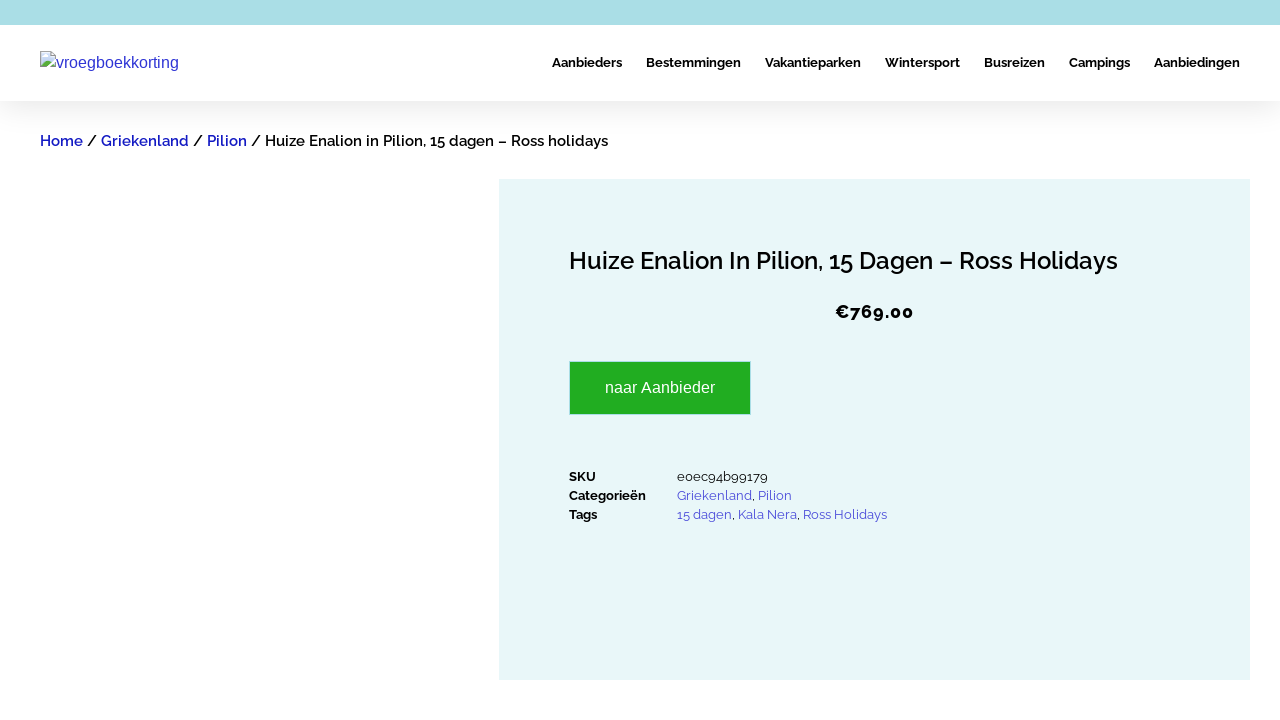

--- FILE ---
content_type: text/html; charset=UTF-8
request_url: https://www.vroegboekkortingtips.nl/beschikbare-vakantie/huize-enalion-in-pilion-15-dagen-ross-holidays/
body_size: 30525
content:
<!doctype html><html lang="nl-NL" prefix="og: https://ogp.me/ns#"><head><script data-no-optimize="1">var litespeed_docref=sessionStorage.getItem("litespeed_docref");litespeed_docref&&(Object.defineProperty(document,"referrer",{get:function(){return litespeed_docref}}),sessionStorage.removeItem("litespeed_docref"));</script> <meta charset="UTF-8"><meta name="viewport" content="width=device-width, initial-scale=1"><link rel="profile" href="https://gmpg.org/xfn/11"><title>Huize Enalion in Pilion, 15 dagen - Ross holidays - Vroegboekkorting</title><meta name="description" content="Een vakantie boeken naar Huize Enalion in Pilion, 15 dagen met vroegboekkorting. Een vakantie boeken met Ross Holidays naar  Kala Nera Griekenland is ook"/><meta name="robots" content="follow, index, max-snippet:-1, max-video-preview:-1, max-image-preview:large"/><link rel="canonical" href="https://www.vroegboekkortingtips.nl/beschikbare-vakantie/huize-enalion-in-pilion-15-dagen-ross-holidays/" /><meta property="og:locale" content="nl_NL" /><meta property="og:type" content="product" /><meta property="og:title" content="Huize Enalion in Pilion, 15 dagen - Ross holidays - Vroegboekkorting" /><meta property="og:description" content="Een vakantie boeken naar Huize Enalion in Pilion, 15 dagen met vroegboekkorting. Een vakantie boeken met Ross Holidays naar  Kala Nera Griekenland is ook" /><meta property="og:url" content="https://www.vroegboekkortingtips.nl/beschikbare-vakantie/huize-enalion-in-pilion-15-dagen-ross-holidays/" /><meta property="og:site_name" content="Vroegboekkorting | Bekijk alle vakantie vroegboek kortingen" /><meta property="og:updated_time" content="2023-09-28T09:57:37+02:00" /><meta property="og:image" content="https://www.vroegboekkortingtips.nl/wp-content/uploads/2023/09/201701251014290.Enalion_400_400.jpg" /><meta property="og:image:secure_url" content="https://www.vroegboekkortingtips.nl/wp-content/uploads/2023/09/201701251014290.Enalion_400_400.jpg" /><meta property="og:image:width" content="400" /><meta property="og:image:height" content="400" /><meta property="og:image:alt" content="Huize Enalion in Pilion" /><meta property="og:image:type" content="image/jpeg" /><meta property="product:price:amount" content="769" /><meta property="product:price:currency" content="EUR" /><meta property="product:availability" content="instock" /><meta name="twitter:card" content="summary_large_image" /><meta name="twitter:title" content="Huize Enalion in Pilion, 15 dagen - Ross holidays - Vroegboekkorting" /><meta name="twitter:description" content="Een vakantie boeken naar Huize Enalion in Pilion, 15 dagen met vroegboekkorting. Een vakantie boeken met Ross Holidays naar  Kala Nera Griekenland is ook" /><meta name="twitter:image" content="https://www.vroegboekkortingtips.nl/wp-content/uploads/2023/09/201701251014290.Enalion_400_400.jpg" /><meta name="twitter:label1" content="Prijs" /><meta name="twitter:data1" content="&euro;769.00" /><meta name="twitter:label2" content="Beschikbaarheid" /><meta name="twitter:data2" content="Op voorraad" /> <script type="application/ld+json" class="rank-math-schema">{"@context":"https://schema.org","@graph":[{"@type":["Person","Organization"],"@id":"https://www.vroegboekkortingtips.nl/#person","name":"Vroegboekkorting | Bekijk alle vakantie vroegboek kortingen","logo":{"@type":"ImageObject","@id":"https://www.vroegboekkortingtips.nl/#logo","url":"https://www.vroegboekkortingtips.nl/wp-content/uploads/2023/02/vroegboekkortinglogo.png","contentUrl":"https://www.vroegboekkortingtips.nl/wp-content/uploads/2023/02/vroegboekkortinglogo.png","caption":"Vroegboekkorting | Bekijk alle vakantie vroegboek kortingen","inLanguage":"nl-NL","width":"341","height":"34"},"image":{"@type":"ImageObject","@id":"https://www.vroegboekkortingtips.nl/#logo","url":"https://www.vroegboekkortingtips.nl/wp-content/uploads/2023/02/vroegboekkortinglogo.png","contentUrl":"https://www.vroegboekkortingtips.nl/wp-content/uploads/2023/02/vroegboekkortinglogo.png","caption":"Vroegboekkorting | Bekijk alle vakantie vroegboek kortingen","inLanguage":"nl-NL","width":"341","height":"34"}},{"@type":"WebSite","@id":"https://www.vroegboekkortingtips.nl/#website","url":"https://www.vroegboekkortingtips.nl","name":"Vroegboekkorting | Bekijk alle vakantie vroegboek kortingen","publisher":{"@id":"https://www.vroegboekkortingtips.nl/#person"},"inLanguage":"nl-NL"},{"@type":"ImageObject","@id":"https://www.vroegboekkortingtips.nl/wp-content/uploads/2023/09/201701251014290.Enalion_400_400.jpg","url":"https://www.vroegboekkortingtips.nl/wp-content/uploads/2023/09/201701251014290.Enalion_400_400.jpg","width":"400","height":"400","caption":"Huize Enalion in Pilion","inLanguage":"nl-NL"},{"@type":"ItemPage","@id":"https://www.vroegboekkortingtips.nl/beschikbare-vakantie/huize-enalion-in-pilion-15-dagen-ross-holidays/#webpage","url":"https://www.vroegboekkortingtips.nl/beschikbare-vakantie/huize-enalion-in-pilion-15-dagen-ross-holidays/","name":"Huize Enalion in Pilion, 15 dagen - Ross holidays - Vroegboekkorting","datePublished":"2023-09-28T09:57:36+02:00","dateModified":"2023-09-28T09:57:37+02:00","isPartOf":{"@id":"https://www.vroegboekkortingtips.nl/#website"},"primaryImageOfPage":{"@id":"https://www.vroegboekkortingtips.nl/wp-content/uploads/2023/09/201701251014290.Enalion_400_400.jpg"},"inLanguage":"nl-NL"},{"@type":"Product","name":"Huize Enalion in Pilion, 15 dagen - Ross holidays - Vroegboekkorting","description":"Een vakantie boeken naar Huize Enalion in Pilion, 15 dagen met vroegboekkorting. Een vakantie boeken met Ross Holidays naar\u00a0 Kala Nera Griekenland is ook een echte aanrader. Boek de vakantie Huize Enalion in Pilion, 15 dagen voor een verblijf van 15 dagen nu eenvoudig online voor een scherpe deal.","sku":"e0ec94b99179","category":"Griekenland","mainEntityOfPage":{"@id":"https://www.vroegboekkortingtips.nl/beschikbare-vakantie/huize-enalion-in-pilion-15-dagen-ross-holidays/#webpage"},"image":[{"@type":"ImageObject","url":"https://www.vroegboekkortingtips.nl/wp-content/uploads/2023/09/201701251014290.Enalion_400_400.jpg","height":"400","width":"400"}],"offers":{"@type":"Offer","price":"769.00","priceCurrency":"EUR","priceValidUntil":"2027-12-31","availability":"http://schema.org/InStock","itemCondition":"NewCondition","url":"https://www.vroegboekkortingtips.nl/beschikbare-vakantie/huize-enalion-in-pilion-15-dagen-ross-holidays/","seller":{"@type":"Person","@id":"https://www.vroegboekkortingtips.nl/","name":"Vroegboekkorting | Bekijk alle vakantie vroegboek kortingen","url":"https://www.vroegboekkortingtips.nl"}},"@id":"https://www.vroegboekkortingtips.nl/beschikbare-vakantie/huize-enalion-in-pilion-15-dagen-ross-holidays/#richSnippet"}]}</script> <link rel='dns-prefetch' href='//www.googletagmanager.com' /><link rel="alternate" type="application/rss+xml" title="Vroegboekkorting &raquo; feed" href="https://www.vroegboekkortingtips.nl/feed/" /><link rel="alternate" type="application/rss+xml" title="Vroegboekkorting &raquo; reacties feed" href="https://www.vroegboekkortingtips.nl/comments/feed/" /><link rel="alternate" title="oEmbed (JSON)" type="application/json+oembed" href="https://www.vroegboekkortingtips.nl/wp-json/oembed/1.0/embed?url=https%3A%2F%2Fwww.vroegboekkortingtips.nl%2Fbeschikbare-vakantie%2Fhuize-enalion-in-pilion-15-dagen-ross-holidays%2F" /><link rel="alternate" title="oEmbed (XML)" type="text/xml+oembed" href="https://www.vroegboekkortingtips.nl/wp-json/oembed/1.0/embed?url=https%3A%2F%2Fwww.vroegboekkortingtips.nl%2Fbeschikbare-vakantie%2Fhuize-enalion-in-pilion-15-dagen-ross-holidays%2F&#038;format=xml" /><style id='wp-img-auto-sizes-contain-inline-css'>img:is([sizes=auto i],[sizes^="auto," i]){contain-intrinsic-size:3000px 1500px}
/*# sourceURL=wp-img-auto-sizes-contain-inline-css */</style><style id="litespeed-ccss">ul{box-sizing:border-box}:root{--wp--preset--font-size--normal:16px;--wp--preset--font-size--huge:42px}.screen-reader-text{clip:rect(1px,1px,1px,1px);word-wrap:normal!important;border:0;-webkit-clip-path:inset(50%);clip-path:inset(50%);height:1px;margin:-1px;overflow:hidden;padding:0;position:absolute;width:1px}body{--wp--preset--color--black:#000;--wp--preset--color--cyan-bluish-gray:#abb8c3;--wp--preset--color--white:#fff;--wp--preset--color--pale-pink:#f78da7;--wp--preset--color--vivid-red:#cf2e2e;--wp--preset--color--luminous-vivid-orange:#ff6900;--wp--preset--color--luminous-vivid-amber:#fcb900;--wp--preset--color--light-green-cyan:#7bdcb5;--wp--preset--color--vivid-green-cyan:#00d084;--wp--preset--color--pale-cyan-blue:#8ed1fc;--wp--preset--color--vivid-cyan-blue:#0693e3;--wp--preset--color--vivid-purple:#9b51e0;--wp--preset--gradient--vivid-cyan-blue-to-vivid-purple:linear-gradient(135deg,rgba(6,147,227,1) 0%,#9b51e0 100%);--wp--preset--gradient--light-green-cyan-to-vivid-green-cyan:linear-gradient(135deg,#7adcb4 0%,#00d082 100%);--wp--preset--gradient--luminous-vivid-amber-to-luminous-vivid-orange:linear-gradient(135deg,rgba(252,185,0,1) 0%,rgba(255,105,0,1) 100%);--wp--preset--gradient--luminous-vivid-orange-to-vivid-red:linear-gradient(135deg,rgba(255,105,0,1) 0%,#cf2e2e 100%);--wp--preset--gradient--very-light-gray-to-cyan-bluish-gray:linear-gradient(135deg,#eee 0%,#a9b8c3 100%);--wp--preset--gradient--cool-to-warm-spectrum:linear-gradient(135deg,#4aeadc 0%,#9778d1 20%,#cf2aba 40%,#ee2c82 60%,#fb6962 80%,#fef84c 100%);--wp--preset--gradient--blush-light-purple:linear-gradient(135deg,#ffceec 0%,#9896f0 100%);--wp--preset--gradient--blush-bordeaux:linear-gradient(135deg,#fecda5 0%,#fe2d2d 50%,#6b003e 100%);--wp--preset--gradient--luminous-dusk:linear-gradient(135deg,#ffcb70 0%,#c751c0 50%,#4158d0 100%);--wp--preset--gradient--pale-ocean:linear-gradient(135deg,#fff5cb 0%,#b6e3d4 50%,#33a7b5 100%);--wp--preset--gradient--electric-grass:linear-gradient(135deg,#caf880 0%,#71ce7e 100%);--wp--preset--gradient--midnight:linear-gradient(135deg,#020381 0%,#2874fc 100%);--wp--preset--font-size--small:13px;--wp--preset--font-size--medium:20px;--wp--preset--font-size--large:36px;--wp--preset--font-size--x-large:42px;--wp--preset--spacing--20:.44rem;--wp--preset--spacing--30:.67rem;--wp--preset--spacing--40:1rem;--wp--preset--spacing--50:1.5rem;--wp--preset--spacing--60:2.25rem;--wp--preset--spacing--70:3.38rem;--wp--preset--spacing--80:5.06rem;--wp--preset--shadow--natural:6px 6px 9px rgba(0,0,0,.2);--wp--preset--shadow--deep:12px 12px 50px rgba(0,0,0,.4);--wp--preset--shadow--sharp:6px 6px 0px rgba(0,0,0,.2);--wp--preset--shadow--outlined:6px 6px 0px -3px rgba(255,255,255,1),6px 6px rgba(0,0,0,1);--wp--preset--shadow--crisp:6px 6px 0px rgba(0,0,0,1)}button.pswp__button{box-shadow:none!important;background-image:url(/wp-content/plugins/woocommerce/assets/css/photoswipe/default-skin/default-skin.png)!important}button.pswp__button,button.pswp__button--arrow--left:before,button.pswp__button--arrow--right:before{background-color:transparent!important}button.pswp__button--arrow--left,button.pswp__button--arrow--right{background-image:none!important}.pswp{display:none;position:absolute;width:100%;height:100%;left:0;top:0;overflow:hidden;-ms-touch-action:none;touch-action:none;z-index:1500;-webkit-text-size-adjust:100%;-webkit-backface-visibility:hidden;outline:0}.pswp *{-webkit-box-sizing:border-box;box-sizing:border-box}.pswp__bg{position:absolute;left:0;top:0;width:100%;height:100%;background:#000;opacity:0;-webkit-transform:translateZ(0);transform:translateZ(0);-webkit-backface-visibility:hidden;will-change:opacity}.pswp__scroll-wrap{position:absolute;left:0;top:0;width:100%;height:100%;overflow:hidden}.pswp__container{-ms-touch-action:none;touch-action:none;position:absolute;left:0;right:0;top:0;bottom:0}.pswp__container{-webkit-touch-callout:none}.pswp__bg{will-change:opacity}.pswp__container{-webkit-backface-visibility:hidden}.pswp__item{position:absolute;left:0;right:0;top:0;bottom:0;overflow:hidden}.pswp__button{width:44px;height:44px;position:relative;background:0 0;overflow:visible;-webkit-appearance:none;display:block;border:0;padding:0;margin:0;float:right;opacity:.75;-webkit-box-shadow:none;box-shadow:none}.pswp__button::-moz-focus-inner{padding:0;border:0}.pswp__button,.pswp__button--arrow--left:before,.pswp__button--arrow--right:before{background:url(/wp-content/plugins/woocommerce/assets/css/photoswipe/default-skin/default-skin.png) 0 0 no-repeat;background-size:264px 88px;width:44px;height:44px}.pswp__button--close{background-position:0 -44px}.pswp__button--share{background-position:-44px -44px}.pswp__button--fs{display:none}.pswp__button--zoom{display:none;background-position:-88px 0}.pswp__button--arrow--left,.pswp__button--arrow--right{background:0 0;top:50%;margin-top:-50px;width:70px;height:100px;position:absolute}.pswp__button--arrow--left{left:0}.pswp__button--arrow--right{right:0}.pswp__button--arrow--left:before,.pswp__button--arrow--right:before{content:'';top:35px;background-color:rgba(0,0,0,.3);height:30px;width:32px;position:absolute}.pswp__button--arrow--left:before{left:6px;background-position:-138px -44px}.pswp__button--arrow--right:before{right:6px;background-position:-94px -44px}.pswp__share-modal{display:block;background:rgba(0,0,0,.5);width:100%;height:100%;top:0;left:0;padding:10px;position:absolute;z-index:1600;opacity:0;-webkit-backface-visibility:hidden;will-change:opacity}.pswp__share-modal--hidden{display:none}.pswp__share-tooltip{z-index:1620;position:absolute;background:#fff;top:56px;border-radius:2px;display:block;width:auto;right:44px;-webkit-box-shadow:0 2px 5px rgba(0,0,0,.25);box-shadow:0 2px 5px rgba(0,0,0,.25);-webkit-transform:translateY(6px);-ms-transform:translateY(6px);transform:translateY(6px);-webkit-backface-visibility:hidden;will-change:transform}.pswp__counter{position:absolute;left:0;top:0;height:44px;font-size:13px;line-height:44px;color:#fff;opacity:.75;padding:0 10px}.pswp__caption{position:absolute;left:0;bottom:0;width:100%;min-height:44px}.pswp__caption__center{text-align:left;max-width:420px;margin:0 auto;font-size:13px;padding:10px;line-height:20px;color:#ccc}.pswp__preloader{width:44px;height:44px;position:absolute;top:0;left:50%;margin-left:-22px;opacity:0;will-change:opacity;direction:ltr}.pswp__preloader__icn{width:20px;height:20px;margin:12px}@media screen and (max-width:1024px){.pswp__preloader{position:relative;left:auto;top:auto;margin:0;float:right}}.pswp__ui{-webkit-font-smoothing:auto;visibility:visible;opacity:1;z-index:1550}.pswp__top-bar{position:absolute;left:0;top:0;height:44px;width:100%}.pswp__caption,.pswp__top-bar{-webkit-backface-visibility:hidden;will-change:opacity}.pswp__caption,.pswp__top-bar{background-color:rgba(0,0,0,.5)}.pswp__ui--hidden .pswp__button--arrow--left,.pswp__ui--hidden .pswp__button--arrow--right,.pswp__ui--hidden .pswp__caption,.pswp__ui--hidden .pswp__top-bar{opacity:.001}:root{--woocommerce:#7f54b3;--wc-green:#7ad03a;--wc-red:#a00;--wc-orange:#ffba00;--wc-blue:#2ea2cc;--wc-primary:#7f54b3;--wc-primary-text:#fff;--wc-secondary:#e9e6ed;--wc-secondary-text:#515151;--wc-highlight:#b3af54;--wc-highligh-text:#fff;--wc-content-bg:#fff;--wc-subtext:#767676}.woocommerce img,.woocommerce-page img{height:auto;max-width:100%}.woocommerce div.product div.images,.woocommerce-page div.product div.images{float:left;width:48%}.woocommerce div.product .woocommerce-tabs,.woocommerce-page div.product .woocommerce-tabs{clear:both}.woocommerce div.product .woocommerce-tabs ul.tabs:after,.woocommerce div.product .woocommerce-tabs ul.tabs:before,.woocommerce-page div.product .woocommerce-tabs ul.tabs:after,.woocommerce-page div.product .woocommerce-tabs ul.tabs:before{content:" ";display:table}.woocommerce div.product .woocommerce-tabs ul.tabs:after,.woocommerce-page div.product .woocommerce-tabs ul.tabs:after{clear:both}.woocommerce div.product .woocommerce-tabs ul.tabs li,.woocommerce-page div.product .woocommerce-tabs ul.tabs li{display:inline-block}@media only screen and (max-width:768px){:root{--woocommerce:#7f54b3;--wc-green:#7ad03a;--wc-red:#a00;--wc-orange:#ffba00;--wc-blue:#2ea2cc;--wc-primary:#7f54b3;--wc-primary-text:#fff;--wc-secondary:#e9e6ed;--wc-secondary-text:#515151;--wc-highlight:#b3af54;--wc-highligh-text:#fff;--wc-content-bg:#fff;--wc-subtext:#767676}.woocommerce div.product div.images,.woocommerce-page div.product div.images{float:none;width:100%}}:root{--woocommerce:#7f54b3;--wc-green:#7ad03a;--wc-red:#a00;--wc-orange:#ffba00;--wc-blue:#2ea2cc;--wc-primary:#7f54b3;--wc-primary-text:#fff;--wc-secondary:#e9e6ed;--wc-secondary-text:#515151;--wc-highlight:#b3af54;--wc-highligh-text:#fff;--wc-content-bg:#fff;--wc-subtext:#767676}.screen-reader-text{clip:rect(1px,1px,1px,1px);height:1px;overflow:hidden;position:absolute!important;width:1px;word-wrap:normal!important}.woocommerce .woocommerce-breadcrumb{margin:0 0 1em;padding:0;font-size:.92em;color:#767676}.woocommerce .woocommerce-breadcrumb:after,.woocommerce .woocommerce-breadcrumb:before{content:" ";display:table}.woocommerce .woocommerce-breadcrumb:after{clear:both}.woocommerce .woocommerce-breadcrumb a{color:#767676}.woocommerce div.product{margin-bottom:0;position:relative}.woocommerce div.product .product_title{clear:none;margin-top:0;padding:0}.woocommerce div.product p.price{color:#b3af54;font-size:1.25em}.woocommerce div.product div.images{margin-bottom:2em}.woocommerce div.product div.images img{display:block;width:100%;height:auto;box-shadow:none}.woocommerce div.product div.images.woocommerce-product-gallery{position:relative}.woocommerce div.product div.images .woocommerce-product-gallery__wrapper{margin:0;padding:0}.woocommerce div.product .woocommerce-tabs ul.tabs{list-style:none;padding:0 0 0 1em;margin:0 0 1.618em;overflow:hidden;position:relative}.woocommerce div.product .woocommerce-tabs ul.tabs li{border:1px solid #cfc8d8;background-color:#e9e6ed;color:#515151;display:inline-block;position:relative;z-index:0;border-radius:4px 4px 0 0;margin:0 -5px;padding:0 1em}.woocommerce div.product .woocommerce-tabs ul.tabs li a{display:inline-block;padding:.5em 0;font-weight:700;color:#515151;text-decoration:none}.woocommerce div.product .woocommerce-tabs ul.tabs li:after,.woocommerce div.product .woocommerce-tabs ul.tabs li:before{border:1px solid #cfc8d8;position:absolute;bottom:-1px;width:5px;height:5px;content:" ";box-sizing:border-box}.woocommerce div.product .woocommerce-tabs ul.tabs li:before{left:-5px;border-bottom-right-radius:4px;border-width:0 1px 1px 0;box-shadow:2px 2px 0 #e9e6ed}.woocommerce div.product .woocommerce-tabs ul.tabs li:after{right:-5px;border-bottom-left-radius:4px;border-width:0 0 1px 1px;box-shadow:-2px 2px 0 #e9e6ed}.woocommerce div.product .woocommerce-tabs ul.tabs:before{position:absolute;content:" ";width:100%;bottom:0;left:0;border-bottom:1px solid #cfc8d8;z-index:1}.woocommerce div.product form.cart{margin-bottom:2em}.woocommerce div.product form.cart:after,.woocommerce div.product form.cart:before{content:" ";display:table}.woocommerce div.product form.cart:after{clear:both}.woocommerce div.product form.cart .button{vertical-align:middle;float:left}.woocommerce .cart .button{float:none}html{line-height:1.15;-webkit-text-size-adjust:100%}*,:after,:before{box-sizing:border-box}body{margin:0;font-family:-apple-system,BlinkMacSystemFont,Segoe UI,Roboto,Helvetica Neue,Arial,Noto Sans,sans-serif,Apple Color Emoji,Segoe UI Emoji,Segoe UI Symbol,Noto Color Emoji;font-size:1rem;font-weight:400;line-height:1.5;color:#333;background-color:#fff;-webkit-font-smoothing:antialiased;-moz-osx-font-smoothing:grayscale}h1,h2{margin-block-start:.5rem;margin-block-end:1rem;font-family:inherit;font-weight:500;line-height:1.2;color:inherit}h1{font-size:2.5rem}h2{font-size:2rem}p{margin-block-start:0;margin-block-end:.9rem}a{background-color:transparent;text-decoration:none;color:#c36}a:not([href]):not([tabindex]){color:inherit;text-decoration:none}img{border-style:none;height:auto;max-width:100%}button{font-family:inherit;font-size:1rem;line-height:1.5;margin:0}button{overflow:visible}button{text-transform:none}[type=submit],button{width:auto;-webkit-appearance:button}[type=submit]::-moz-focus-inner,button::-moz-focus-inner{border-style:none;padding:0}[type=submit]:-moz-focusring,button:-moz-focusring{outline:1px dotted ButtonText}[type=submit],button{display:inline-block;font-weight:400;color:#c36;text-align:center;white-space:nowrap;background-color:transparent;border:1px solid #c36;padding:.5rem 1rem;font-size:1rem;border-radius:3px}::-webkit-file-upload-button{-webkit-appearance:button;font:inherit}li,ul{margin-block-start:0;margin-block-end:0;border:0;outline:0;font-size:100%;vertical-align:baseline;background:0 0}.screen-reader-text{clip:rect(1px,1px,1px,1px);height:1px;overflow:hidden;position:absolute!important;width:1px;word-wrap:normal!important}.site-navigation{grid-area:nav-menu;display:flex;align-items:center;flex-grow:1}.elementor-screen-only,.screen-reader-text{position:absolute;top:-10000em;width:1px;height:1px;margin:-1px;padding:0;overflow:hidden;clip:rect(0,0,0,0);border:0}.elementor *,.elementor :after,.elementor :before{box-sizing:border-box}.elementor a{box-shadow:none;text-decoration:none}.elementor img{height:auto;max-width:100%;border:none;border-radius:0;box-shadow:none}.elementor-element{--flex-direction:initial;--flex-wrap:initial;--justify-content:initial;--align-items:initial;--align-content:initial;--gap:initial;--flex-basis:initial;--flex-grow:initial;--flex-shrink:initial;--order:initial;--align-self:initial;flex-basis:var(--flex-basis);flex-grow:var(--flex-grow);flex-shrink:var(--flex-shrink);order:var(--order);align-self:var(--align-self)}:root{--page-title-display:block}.elementor-page-title,h1.entry-title{display:var(--page-title-display)}.elementor-section{position:relative}.elementor-section .elementor-container{display:flex;margin-right:auto;margin-left:auto;position:relative}@media (max-width:1024px){.elementor-section .elementor-container{flex-wrap:wrap}}.elementor-section.elementor-section-boxed>.elementor-container{max-width:1140px}.elementor-widget-wrap{position:relative;width:100%;flex-wrap:wrap;align-content:flex-start}.elementor:not(.elementor-bc-flex-widget) .elementor-widget-wrap{display:flex}.elementor-widget-wrap>.elementor-element{width:100%}.elementor-widget{position:relative}.elementor-widget:not(:last-child){margin-bottom:20px}.elementor-column{position:relative;min-height:1px;display:flex}.elementor-column-gap-default>.elementor-column>.elementor-element-populated{padding:10px}.elementor-column-gap-wide>.elementor-column>.elementor-element-populated{padding:20px}@media (min-width:768px){.elementor-column.elementor-col-50{width:50%}.elementor-column.elementor-col-100{width:100%}}@media (max-width:767px){.elementor-reverse-mobile>.elementor-container>:first-child{order:10}.elementor-reverse-mobile>.elementor-container>:nth-child(2){order:9}.elementor-column{width:100%}}.elementor-element{--swiper-theme-color:#000;--swiper-navigation-size:44px;--swiper-pagination-bullet-size:6px;--swiper-pagination-bullet-horizontal-gap:6px}@media (max-width:767px){.elementor .elementor-hidden-phone{display:none}}.elementor-kit-1104{--e-global-color-primary:#000;--e-global-color-secondary:#000;--e-global-color-text:#000;--e-global-color-accent:#aadee6;--e-global-typography-primary-font-family:"Raleway";--e-global-typography-primary-font-weight:600;--e-global-typography-secondary-font-family:"Raleway";--e-global-typography-secondary-font-weight:400;--e-global-typography-text-font-family:"Raleway";--e-global-typography-text-font-weight:400;--e-global-typography-accent-font-family:"Raleway";--e-global-typography-accent-font-weight:500}.elementor-kit-1104 a{color:#2f35d5}.elementor-kit-1104 h1{font-family:"Raleway",Sans-serif;font-size:32px;font-weight:700}.elementor-kit-1104 h2{font-family:"Raleway",Sans-serif;font-size:21px;font-weight:700}.elementor-section.elementor-section-boxed>.elementor-container{max-width:1220px}.elementor-widget:not(:last-child){margin-block-end:20px}.elementor-element{--widgets-spacing:20px 20px}h1.entry-title{display:var(--page-title-display)}@media (max-width:1024px){.elementor-section.elementor-section-boxed>.elementor-container{max-width:1024px}}@media (max-width:767px){.elementor-section.elementor-section-boxed>.elementor-container{max-width:767px}}.elementor *,.elementor :after,.elementor :before{list-style-type:none}[class*=" eicon-"]{display:inline-block;font-family:eicons;font-size:inherit;font-weight:400;font-style:normal;font-variant:normal;line-height:1;text-rendering:auto;-webkit-font-smoothing:antialiased;-moz-osx-font-smoothing:grayscale}.eicon-menu-bar:before{content:"\e816"}.eicon-close:before{content:"\e87f"}.elementor-location-header:before{content:"";display:table;clear:both}.elementor-widget-heading .elementor-heading-title{color:var(--e-global-color-primary);font-family:var(--e-global-typography-primary-font-family),Sans-serif;font-weight:var(--e-global-typography-primary-font-weight)}.elementor-widget-nav-menu .elementor-nav-menu .elementor-item{font-family:var(--e-global-typography-primary-font-family),Sans-serif;font-weight:var(--e-global-typography-primary-font-weight)}.elementor-widget-nav-menu .elementor-nav-menu--main .elementor-item{color:var(--e-global-color-text);fill:var(--e-global-color-text)}.elementor-widget-nav-menu .elementor-nav-menu--main:not(.e--pointer-framed) .elementor-item:before,.elementor-widget-nav-menu .elementor-nav-menu--main:not(.e--pointer-framed) .elementor-item:after{background-color:var(--e-global-color-accent)}.elementor-widget-nav-menu{--e-nav-menu-divider-color:var(--e-global-color-text)}.elementor-widget-nav-menu .elementor-nav-menu--dropdown .elementor-item,.elementor-widget-nav-menu .elementor-nav-menu--dropdown .elementor-sub-item{font-family:var(--e-global-typography-accent-font-family),Sans-serif;font-weight:var(--e-global-typography-accent-font-weight)}.elementor-widget-woocommerce-product-title .elementor-heading-title{color:var(--e-global-color-primary);font-family:var(--e-global-typography-primary-font-family),Sans-serif;font-weight:var(--e-global-typography-primary-font-weight)}.woocommerce .elementor-widget-woocommerce-product-price .price{color:var(--e-global-color-primary);font-family:var(--e-global-typography-primary-font-family),Sans-serif;font-weight:var(--e-global-typography-primary-font-weight)}.elementor-widget-woocommerce-product-meta .product_meta .detail-container:not(:last-child):after{border-color:var(--e-global-color-text)}.woocommerce .elementor-widget-woocommerce-product-related.elementor-wc-products .products>h2{color:var(--e-global-color-primary);font-family:var(--e-global-typography-primary-font-family),Sans-serif;font-weight:var(--e-global-typography-primary-font-weight)}.elementor-1113 .elementor-element.elementor-element-60a71f04{box-shadow:0px 5px 30px 0px rgba(0,0,0,.1);z-index:10}.elementor-1113 .elementor-element.elementor-element-70f036bc>.elementor-element-populated{padding:0}.elementor-1113 .elementor-element.elementor-element-52683442>.elementor-container{max-width:1200px}.elementor-1113 .elementor-element.elementor-element-52683442:not(.elementor-motion-effects-element-type-background){background-color:#aadee6}.elementor-1113 .elementor-element.elementor-element-52683442{margin-top:0;margin-bottom:0;padding:12px 0}.elementor-1113 .elementor-element.elementor-element-335c0feb>.elementor-container{max-width:1200px}.elementor-1113 .elementor-element.elementor-element-335c0feb:not(.elementor-motion-effects-element-type-background){background-color:#fff}.elementor-1113 .elementor-element.elementor-element-335c0feb{margin-top:0;margin-bottom:0;padding:15px 0}.elementor-1113 .elementor-element.elementor-element-6089d210.elementor-column.elementor-element[data-element_type="column"]>.elementor-widget-wrap.elementor-element-populated{align-content:center;align-items:center}.elementor-1113 .elementor-element.elementor-element-6089d210>.elementor-element-populated{padding:0}.elementor-1113 .elementor-element.elementor-element-37759ae{text-align:left}.elementor-1113 .elementor-element.elementor-element-3d9e53f4.elementor-column.elementor-element[data-element_type="column"]>.elementor-widget-wrap.elementor-element-populated{align-content:center;align-items:center}.elementor-1113 .elementor-element.elementor-element-3d9e53f4>.elementor-element-populated{padding:0}.elementor-1113 .elementor-element.elementor-element-6b8c6ea3 .elementor-menu-toggle{margin-left:auto;background-color:#fff}.elementor-1113 .elementor-element.elementor-element-6b8c6ea3 .elementor-nav-menu .elementor-item{font-family:"Raleway",Sans-serif;font-size:13px;font-weight:700;text-transform:capitalize}.elementor-1113 .elementor-element.elementor-element-6b8c6ea3 .elementor-nav-menu--main .elementor-item{color:#000;fill:#000;padding-left:0;padding-right:0}.elementor-1113 .elementor-element.elementor-element-6b8c6ea3 .e--pointer-underline .elementor-item:after{height:0}.elementor-1113 .elementor-element.elementor-element-6b8c6ea3{--e-nav-menu-horizontal-menu-item-margin:calc(24px/2)}.elementor-1113 .elementor-element.elementor-element-6b8c6ea3 .elementor-nav-menu--dropdown a,.elementor-1113 .elementor-element.elementor-element-6b8c6ea3 .elementor-menu-toggle{color:#000}.elementor-1113 .elementor-element.elementor-element-6b8c6ea3 .elementor-nav-menu--dropdown .elementor-item,.elementor-1113 .elementor-element.elementor-element-6b8c6ea3 .elementor-nav-menu--dropdown .elementor-sub-item{font-family:"Raleway",Sans-serif;font-size:14px;font-weight:600}.elementor-1113 .elementor-element.elementor-element-6b8c6ea3 .elementor-nav-menu--main .elementor-nav-menu--dropdown,.elementor-1113 .elementor-element.elementor-element-6b8c6ea3 .elementor-nav-menu__container.elementor-nav-menu--dropdown{box-shadow:0px 15px 20px 0px rgba(0,0,0,.1)}.elementor-1113 .elementor-element.elementor-element-6b8c6ea3 .elementor-nav-menu--dropdown a{padding-left:13px;padding-right:13px;padding-top:10px;padding-bottom:10px}.elementor-1113 .elementor-element.elementor-element-6b8c6ea3 .elementor-nav-menu--dropdown li:not(:last-child){border-style:solid;border-color:#000;border-bottom-width:1px}.elementor-1113 .elementor-element.elementor-element-6b8c6ea3 .elementor-nav-menu--main>.elementor-nav-menu>li>.elementor-nav-menu--dropdown,.elementor-1113 .elementor-element.elementor-element-6b8c6ea3 .elementor-nav-menu__container.elementor-nav-menu--dropdown{margin-top:15px!important}.elementor-1113 .elementor-element.elementor-element-6b8c6ea3 div.elementor-menu-toggle{color:#16163f}.elementor-1113 .elementor-element.elementor-element-6b8c6ea3>.elementor-widget-container{margin:0}@media (max-width:1024px){.elementor-1113 .elementor-element.elementor-element-335c0feb{padding:20px 15px}.elementor-1113 .elementor-element.elementor-element-6089d210>.elementor-element-populated{padding:0}.elementor-1113 .elementor-element.elementor-element-3d9e53f4>.elementor-element-populated{padding:0}.elementor-1113 .elementor-element.elementor-element-6b8c6ea3 .elementor-nav-menu--main>.elementor-nav-menu>li>.elementor-nav-menu--dropdown,.elementor-1113 .elementor-element.elementor-element-6b8c6ea3 .elementor-nav-menu__container.elementor-nav-menu--dropdown{margin-top:20px!important}}@media (min-width:768px){.elementor-1113 .elementor-element.elementor-element-6d60b185{width:81.583%}.elementor-1113 .elementor-element.elementor-element-21157b61{width:18.334%}.elementor-1113 .elementor-element.elementor-element-6089d210{width:29.414%}.elementor-1113 .elementor-element.elementor-element-3d9e53f4{width:70.586%}}@media (max-width:1024px) and (min-width:768px){.elementor-1113 .elementor-element.elementor-element-6d60b185{width:75%}.elementor-1113 .elementor-element.elementor-element-21157b61{width:25%}.elementor-1113 .elementor-element.elementor-element-6089d210{width:50%}.elementor-1113 .elementor-element.elementor-element-3d9e53f4{width:50%}}@media (max-width:767px){.elementor-1113 .elementor-element.elementor-element-70f036bc>.elementor-element-populated{padding:0}.elementor-1113 .elementor-element.elementor-element-52683442{padding:0}.elementor-1113 .elementor-element.elementor-element-21157b61{width:100%}.elementor-1113 .elementor-element.elementor-element-6089d210{width:85%}.elementor-1113 .elementor-element.elementor-element-3d9e53f4{width:15%}.elementor-1113 .elementor-element.elementor-element-6b8c6ea3 .elementor-nav-menu--dropdown .elementor-item,.elementor-1113 .elementor-element.elementor-element-6b8c6ea3 .elementor-nav-menu--dropdown .elementor-sub-item{font-size:16px}.elementor-1113 .elementor-element.elementor-element-6b8c6ea3 .elementor-nav-menu--dropdown a{padding-top:24px;padding-bottom:24px}.elementor-1113 .elementor-element.elementor-element-6b8c6ea3 .elementor-nav-menu--main>.elementor-nav-menu>li>.elementor-nav-menu--dropdown,.elementor-1113 .elementor-element.elementor-element-6b8c6ea3 .elementor-nav-menu__container.elementor-nav-menu--dropdown{margin-top:20px!important}}.elementor-1234 .elementor-element.elementor-element-82928ec .elementor-nav-menu .elementor-item{font-family:"Raleway",Sans-serif;font-size:16px;font-weight:500}.elementor-4296 .elementor-element.elementor-element-50fdb81{margin-top:18px;margin-bottom:0}.elementor-4296 .elementor-element.elementor-element-4e636e15 .woocommerce-breadcrumb{color:#000;font-family:"Raleway",Sans-serif;font-size:15px;font-weight:600;line-height:1.7em}.elementor-4296 .elementor-element.elementor-element-4e636e15 .woocommerce-breadcrumb>a{color:#131ac3}.elementor-4296 .elementor-element.elementor-element-63596f56{margin-top:0;margin-bottom:50px}.elementor-4296 .elementor-element.elementor-element-33bd316e>.elementor-element-populated{margin:0;--e-column-margin-right:0px;--e-column-margin-left:0px;padding:0}.elementor-4296 .elementor-element.elementor-element-45a4f80:not(.elementor-motion-effects-element-type-background)>.elementor-widget-wrap{background-color:#AADEE642}.elementor-4296 .elementor-element.elementor-element-45a4f80>.elementor-element-populated{padding:70px}.elementor-4296 .elementor-element.elementor-element-11bce961 .elementor-heading-title{color:#000;font-family:"Raleway",Sans-serif;font-size:24px;font-weight:600;text-transform:capitalize}.elementor-4296 .elementor-element.elementor-element-68060144{text-align:center}.woocommerce .elementor-4296 .elementor-element.elementor-element-68060144 .price{color:#000;font-family:"Raleway",Sans-serif;font-size:23px;font-weight:800;text-transform:none;letter-spacing:.9px}.elementor-4296 .elementor-element.elementor-element-68060144>.elementor-widget-container{margin:0}.elementor-4296 .elementor-element.elementor-element-7e70c8fa .cart button,.elementor-4296 .elementor-element.elementor-element-7e70c8fa .cart .button{font-family:"Archivo Narrow",Sans-serif;border-style:solid;border-width:1px;border-radius:0;padding:14px 35px;color:#fff;background-color:#21ad21;border-color:#aadee6}.elementor-4296 .elementor-element.elementor-element-7a4a228d{font-family:"Raleway",Sans-serif;font-size:13px;color:#000}.elementor-4296 .elementor-element.elementor-element-7a4a228d a{color:#4748d9}.woocommerce .elementor-4296 .elementor-element.elementor-element-bf963f4 .woocommerce-tabs ul.wc-tabs li a{color:#000}.woocommerce .elementor-4296 .elementor-element.elementor-element-bf963f4 .woocommerce-tabs ul.wc-tabs li{background-color:#AADEE642;border-radius:4px 4px 0 0}.woocommerce .elementor-4296 .elementor-element.elementor-element-bf963f4 .woocommerce-tabs ul.wc-tabs{margin-left:0;margin-right:0}@media (max-width:1024px){.elementor-4296 .elementor-element.elementor-element-63596f56{margin-top:0;margin-bottom:0}.elementor-4296 .elementor-element.elementor-element-33bd316e>.elementor-element-populated{padding:30px}.elementor-4296 .elementor-element.elementor-element-45a4f80>.elementor-element-populated{padding:30px}}@media (max-width:767px){.elementor-4296 .elementor-element.elementor-element-33bd316e>.elementor-element-populated{margin:0;--e-column-margin-right:0px;--e-column-margin-left:0px;padding:0}.elementor-4296 .elementor-element.elementor-element-45a4f80>.elementor-element-populated{padding:20px}}@media (min-width:768px){.elementor-4296 .elementor-element.elementor-element-33bd316e{width:38.443%}.elementor-4296 .elementor-element.elementor-element-45a4f80{width:61.557%}}h1.product_title.entry-title.elementor-heading-title.elementor-size-default{color:#000}bdi{font-size:24px}#cookie-notice *{-webkit-box-sizing:border-box;-moz-box-sizing:border-box;box-sizing:border-box}#cookie-notice .cookie-notice-container{display:block}#cookie-notice.cookie-notice-hidden .cookie-notice-container{display:none}.cookie-notice-container{padding:15px 30px;text-align:center;width:100%;z-index:2}.cn-close-icon{position:absolute;right:15px;top:50%;margin-top:-10px;width:15px;height:15px;opacity:.5;padding:10px;outline:none}.cn-close-icon:before,.cn-close-icon:after{position:absolute;content:' ';height:15px;width:2px;top:3px;background-color:rgba(128,128,128,1)}.cn-close-icon:before{transform:rotate(45deg)}.cn-close-icon:after{transform:rotate(-45deg)}#cookie-notice .cn-button{margin:0 0 0 10px;display:inline-block}#cookie-notice .cn-button:not(.cn-button-custom){font-family:-apple-system,BlinkMacSystemFont,Arial,Roboto,"Helvetica Neue",sans-serif;font-weight:400;font-size:13px;letter-spacing:.25px;line-height:20px;margin:0 0 0 10px;text-align:center;text-transform:none;display:inline-block;touch-action:manipulation;white-space:nowrap;outline:none;box-shadow:none;text-shadow:none;border:none;-webkit-border-radius:3px;-moz-border-radius:3px;border-radius:3px;text-decoration:none;padding:8.5px 10px;line-height:1;color:inherit}.cn-text-container{margin:0 0 6px}.cn-text-container,.cn-buttons-container{display:inline-block}@media all and (max-width:900px){.cookie-notice-container #cn-notice-text{display:block}.cookie-notice-container #cn-notice-buttons{display:block}#cookie-notice .cn-button{margin:0 5px 5px}}@media all and (max-width:480px){.cookie-notice-container{padding:15px 25px}}bdi{color:#000;font-size:18px}.elementor-widget-image{text-align:center}.elementor-widget-image a{display:inline-block}.elementor-widget-image img{vertical-align:middle;display:inline-block}.elementor-item:after,.elementor-item:before{display:block;position:absolute}.elementor-item:not(:hover):not(:focus):not(.elementor-item-active):not(.highlighted):after,.elementor-item:not(:hover):not(:focus):not(.elementor-item-active):not(.highlighted):before{opacity:0}.e--pointer-underline .elementor-item:after,.e--pointer-underline .elementor-item:before{height:3px;width:100%;left:0;background-color:#3f444b;z-index:2}.e--pointer-underline .elementor-item:after{content:"";bottom:0}.elementor-nav-menu--main .elementor-nav-menu a{padding:13px 20px}.elementor-nav-menu--main .elementor-nav-menu ul{position:absolute;width:12em;border-width:0;border-style:solid;padding:0}.elementor-nav-menu--layout-horizontal{display:flex}.elementor-nav-menu--layout-horizontal .elementor-nav-menu{display:flex;flex-wrap:wrap}.elementor-nav-menu--layout-horizontal .elementor-nav-menu a{white-space:nowrap;flex-grow:1}.elementor-nav-menu--layout-horizontal .elementor-nav-menu>li{display:flex}.elementor-nav-menu--layout-horizontal .elementor-nav-menu>li ul{top:100%!important}.elementor-nav-menu--layout-horizontal .elementor-nav-menu>li:not(:first-child)>a{margin-inline-start:var(--e-nav-menu-horizontal-menu-item-margin)}.elementor-nav-menu--layout-horizontal .elementor-nav-menu>li:not(:first-child)>ul{left:var(--e-nav-menu-horizontal-menu-item-margin)!important}.elementor-nav-menu--layout-horizontal .elementor-nav-menu>li:not(:last-child)>a{margin-inline-end:var(--e-nav-menu-horizontal-menu-item-margin)}.elementor-nav-menu--layout-horizontal .elementor-nav-menu>li:not(:last-child):after{content:var(--e-nav-menu-divider-content,none);height:var(--e-nav-menu-divider-height,35%);border-left:var(--e-nav-menu-divider-width,2px) var(--e-nav-menu-divider-style,solid) var(--e-nav-menu-divider-color,#000);border-bottom-color:var(--e-nav-menu-divider-color,#000);border-right-color:var(--e-nav-menu-divider-color,#000);border-top-color:var(--e-nav-menu-divider-color,#000);align-self:center}.elementor-nav-menu__align-right .elementor-nav-menu{margin-left:auto;justify-content:flex-end}.elementor-nav-menu__align-center .elementor-nav-menu{margin-left:auto;margin-right:auto;justify-content:center}.elementor-widget-nav-menu .elementor-widget-container{display:flex;flex-direction:column}.elementor-nav-menu{position:relative;z-index:2}.elementor-nav-menu:after{content:" ";display:block;height:0;font:0/0 serif;clear:both;visibility:hidden;overflow:hidden}.elementor-nav-menu,.elementor-nav-menu li,.elementor-nav-menu ul{display:block;list-style:none;margin:0;padding:0;line-height:normal}.elementor-nav-menu ul{display:none}.elementor-nav-menu a,.elementor-nav-menu li{position:relative}.elementor-nav-menu li{border-width:0}.elementor-nav-menu a{display:flex;align-items:center}.elementor-nav-menu a{padding:10px 20px;line-height:20px}.elementor-menu-toggle{display:flex;align-items:center;justify-content:center;font-size:var(--nav-menu-icon-size,22px);padding:.25em;border:0 solid;border-radius:3px;background-color:rgba(0,0,0,.05);color:#33373d}.elementor-menu-toggle:not(.elementor-active) .elementor-menu-toggle__icon--close{display:none}.elementor-nav-menu--dropdown{background-color:#fff;font-size:13px}.elementor-nav-menu--dropdown-none .elementor-nav-menu--dropdown{display:none}.elementor-nav-menu--dropdown.elementor-nav-menu__container{margin-top:10px;transform-origin:top;overflow-y:auto;overflow-x:hidden}.elementor-nav-menu--dropdown.elementor-nav-menu__container .elementor-sub-item{font-size:.85em}.elementor-nav-menu--dropdown a{color:#33373d}ul.elementor-nav-menu--dropdown a{text-shadow:none;border-left:8px solid transparent}.elementor-nav-menu__text-align-center .elementor-nav-menu--dropdown .elementor-nav-menu a{justify-content:center}.elementor-nav-menu--toggle{--menu-height:100vh}.elementor-nav-menu--toggle .elementor-menu-toggle:not(.elementor-active)+.elementor-nav-menu__container{transform:scaleY(0);max-height:0;overflow:hidden}.elementor-nav-menu--stretch .elementor-nav-menu__container.elementor-nav-menu--dropdown{position:absolute;z-index:9997}@media (max-width:1024px){.elementor-nav-menu--dropdown-tablet .elementor-nav-menu--main{display:none}}@media (min-width:1025px){.elementor-nav-menu--dropdown-tablet .elementor-menu-toggle,.elementor-nav-menu--dropdown-tablet .elementor-nav-menu--dropdown{display:none}.elementor-nav-menu--dropdown-tablet nav.elementor-nav-menu--dropdown.elementor-nav-menu__container{overflow-y:hidden}}body.woocommerce-page div.product .elementor-widget-woocommerce-product-images div.images,body.woocommerce div.product .elementor-widget-woocommerce-product-images div.images{float:none;width:100%;padding:0}.woocommerce div.product.elementor ul.tabs:before{position:static;content:none;width:auto;bottom:auto;left:auto;border-bottom:0;z-index:auto}.woocommerce div.product.elementor ul.tabs{margin:0}.woocommerce div.product.elementor ul.tabs li{padding:0}.woocommerce div.product.elementor ul.tabs li a{padding:.8em 1.2em;line-height:1}.woocommerce div.product.elementor ul.tabs li:after,.woocommerce div.product.elementor ul.tabs li:before{border:0;position:static;bottom:auto;width:auto;height:auto;content:none;box-sizing:border-box}.elementor-widget-woocommerce-product-meta .detail-container{position:relative}.elementor-widget-woocommerce-product-meta .detail-container:after{position:absolute;bottom:0;left:0;width:100%}.elementor-widget-woocommerce-product-meta .detail-label{font-weight:700}.elementor-woo-meta--view-table .product_meta{display:flex;flex-direction:column}.elementor-woo-meta--view-table .product_meta .detail-container{display:flex}.elementor-woo-meta--view-table .product_meta .detail-label{min-width:108px}.elementor-products-grid:not(.show-heading-yes) .products>h2{display:none}.elementor-heading-title{padding:0;margin:0;line-height:1}</style><link rel="preload" data-asynced="1" data-optimized="2" as="style" onload="this.onload=null;this.rel='stylesheet'" href="https://www.vroegboekkortingtips.nl/wp-content/litespeed/ucss/49a8933a0bc9bf285098feaa094cc346.css?ver=aca0e" /><script data-optimized="1" type="litespeed/javascript" data-src="https://www.vroegboekkortingtips.nl/wp-content/plugins/litespeed-cache/assets/js/css_async.min.js"></script> <style id='global-styles-inline-css'>:root{--wp--preset--aspect-ratio--square: 1;--wp--preset--aspect-ratio--4-3: 4/3;--wp--preset--aspect-ratio--3-4: 3/4;--wp--preset--aspect-ratio--3-2: 3/2;--wp--preset--aspect-ratio--2-3: 2/3;--wp--preset--aspect-ratio--16-9: 16/9;--wp--preset--aspect-ratio--9-16: 9/16;--wp--preset--color--black: #000000;--wp--preset--color--cyan-bluish-gray: #abb8c3;--wp--preset--color--white: #ffffff;--wp--preset--color--pale-pink: #f78da7;--wp--preset--color--vivid-red: #cf2e2e;--wp--preset--color--luminous-vivid-orange: #ff6900;--wp--preset--color--luminous-vivid-amber: #fcb900;--wp--preset--color--light-green-cyan: #7bdcb5;--wp--preset--color--vivid-green-cyan: #00d084;--wp--preset--color--pale-cyan-blue: #8ed1fc;--wp--preset--color--vivid-cyan-blue: #0693e3;--wp--preset--color--vivid-purple: #9b51e0;--wp--preset--gradient--vivid-cyan-blue-to-vivid-purple: linear-gradient(135deg,rgb(6,147,227) 0%,rgb(155,81,224) 100%);--wp--preset--gradient--light-green-cyan-to-vivid-green-cyan: linear-gradient(135deg,rgb(122,220,180) 0%,rgb(0,208,130) 100%);--wp--preset--gradient--luminous-vivid-amber-to-luminous-vivid-orange: linear-gradient(135deg,rgb(252,185,0) 0%,rgb(255,105,0) 100%);--wp--preset--gradient--luminous-vivid-orange-to-vivid-red: linear-gradient(135deg,rgb(255,105,0) 0%,rgb(207,46,46) 100%);--wp--preset--gradient--very-light-gray-to-cyan-bluish-gray: linear-gradient(135deg,rgb(238,238,238) 0%,rgb(169,184,195) 100%);--wp--preset--gradient--cool-to-warm-spectrum: linear-gradient(135deg,rgb(74,234,220) 0%,rgb(151,120,209) 20%,rgb(207,42,186) 40%,rgb(238,44,130) 60%,rgb(251,105,98) 80%,rgb(254,248,76) 100%);--wp--preset--gradient--blush-light-purple: linear-gradient(135deg,rgb(255,206,236) 0%,rgb(152,150,240) 100%);--wp--preset--gradient--blush-bordeaux: linear-gradient(135deg,rgb(254,205,165) 0%,rgb(254,45,45) 50%,rgb(107,0,62) 100%);--wp--preset--gradient--luminous-dusk: linear-gradient(135deg,rgb(255,203,112) 0%,rgb(199,81,192) 50%,rgb(65,88,208) 100%);--wp--preset--gradient--pale-ocean: linear-gradient(135deg,rgb(255,245,203) 0%,rgb(182,227,212) 50%,rgb(51,167,181) 100%);--wp--preset--gradient--electric-grass: linear-gradient(135deg,rgb(202,248,128) 0%,rgb(113,206,126) 100%);--wp--preset--gradient--midnight: linear-gradient(135deg,rgb(2,3,129) 0%,rgb(40,116,252) 100%);--wp--preset--font-size--small: 13px;--wp--preset--font-size--medium: 20px;--wp--preset--font-size--large: 36px;--wp--preset--font-size--x-large: 42px;--wp--preset--spacing--20: 0.44rem;--wp--preset--spacing--30: 0.67rem;--wp--preset--spacing--40: 1rem;--wp--preset--spacing--50: 1.5rem;--wp--preset--spacing--60: 2.25rem;--wp--preset--spacing--70: 3.38rem;--wp--preset--spacing--80: 5.06rem;--wp--preset--shadow--natural: 6px 6px 9px rgba(0, 0, 0, 0.2);--wp--preset--shadow--deep: 12px 12px 50px rgba(0, 0, 0, 0.4);--wp--preset--shadow--sharp: 6px 6px 0px rgba(0, 0, 0, 0.2);--wp--preset--shadow--outlined: 6px 6px 0px -3px rgb(255, 255, 255), 6px 6px rgb(0, 0, 0);--wp--preset--shadow--crisp: 6px 6px 0px rgb(0, 0, 0);}:root { --wp--style--global--content-size: 800px;--wp--style--global--wide-size: 1200px; }:where(body) { margin: 0; }.wp-site-blocks > .alignleft { float: left; margin-right: 2em; }.wp-site-blocks > .alignright { float: right; margin-left: 2em; }.wp-site-blocks > .aligncenter { justify-content: center; margin-left: auto; margin-right: auto; }:where(.wp-site-blocks) > * { margin-block-start: 24px; margin-block-end: 0; }:where(.wp-site-blocks) > :first-child { margin-block-start: 0; }:where(.wp-site-blocks) > :last-child { margin-block-end: 0; }:root { --wp--style--block-gap: 24px; }:root :where(.is-layout-flow) > :first-child{margin-block-start: 0;}:root :where(.is-layout-flow) > :last-child{margin-block-end: 0;}:root :where(.is-layout-flow) > *{margin-block-start: 24px;margin-block-end: 0;}:root :where(.is-layout-constrained) > :first-child{margin-block-start: 0;}:root :where(.is-layout-constrained) > :last-child{margin-block-end: 0;}:root :where(.is-layout-constrained) > *{margin-block-start: 24px;margin-block-end: 0;}:root :where(.is-layout-flex){gap: 24px;}:root :where(.is-layout-grid){gap: 24px;}.is-layout-flow > .alignleft{float: left;margin-inline-start: 0;margin-inline-end: 2em;}.is-layout-flow > .alignright{float: right;margin-inline-start: 2em;margin-inline-end: 0;}.is-layout-flow > .aligncenter{margin-left: auto !important;margin-right: auto !important;}.is-layout-constrained > .alignleft{float: left;margin-inline-start: 0;margin-inline-end: 2em;}.is-layout-constrained > .alignright{float: right;margin-inline-start: 2em;margin-inline-end: 0;}.is-layout-constrained > .aligncenter{margin-left: auto !important;margin-right: auto !important;}.is-layout-constrained > :where(:not(.alignleft):not(.alignright):not(.alignfull)){max-width: var(--wp--style--global--content-size);margin-left: auto !important;margin-right: auto !important;}.is-layout-constrained > .alignwide{max-width: var(--wp--style--global--wide-size);}body .is-layout-flex{display: flex;}.is-layout-flex{flex-wrap: wrap;align-items: center;}.is-layout-flex > :is(*, div){margin: 0;}body .is-layout-grid{display: grid;}.is-layout-grid > :is(*, div){margin: 0;}body{padding-top: 0px;padding-right: 0px;padding-bottom: 0px;padding-left: 0px;}a:where(:not(.wp-element-button)){text-decoration: underline;}:root :where(.wp-element-button, .wp-block-button__link){background-color: #32373c;border-width: 0;color: #fff;font-family: inherit;font-size: inherit;font-style: inherit;font-weight: inherit;letter-spacing: inherit;line-height: inherit;padding-top: calc(0.667em + 2px);padding-right: calc(1.333em + 2px);padding-bottom: calc(0.667em + 2px);padding-left: calc(1.333em + 2px);text-decoration: none;text-transform: inherit;}.has-black-color{color: var(--wp--preset--color--black) !important;}.has-cyan-bluish-gray-color{color: var(--wp--preset--color--cyan-bluish-gray) !important;}.has-white-color{color: var(--wp--preset--color--white) !important;}.has-pale-pink-color{color: var(--wp--preset--color--pale-pink) !important;}.has-vivid-red-color{color: var(--wp--preset--color--vivid-red) !important;}.has-luminous-vivid-orange-color{color: var(--wp--preset--color--luminous-vivid-orange) !important;}.has-luminous-vivid-amber-color{color: var(--wp--preset--color--luminous-vivid-amber) !important;}.has-light-green-cyan-color{color: var(--wp--preset--color--light-green-cyan) !important;}.has-vivid-green-cyan-color{color: var(--wp--preset--color--vivid-green-cyan) !important;}.has-pale-cyan-blue-color{color: var(--wp--preset--color--pale-cyan-blue) !important;}.has-vivid-cyan-blue-color{color: var(--wp--preset--color--vivid-cyan-blue) !important;}.has-vivid-purple-color{color: var(--wp--preset--color--vivid-purple) !important;}.has-black-background-color{background-color: var(--wp--preset--color--black) !important;}.has-cyan-bluish-gray-background-color{background-color: var(--wp--preset--color--cyan-bluish-gray) !important;}.has-white-background-color{background-color: var(--wp--preset--color--white) !important;}.has-pale-pink-background-color{background-color: var(--wp--preset--color--pale-pink) !important;}.has-vivid-red-background-color{background-color: var(--wp--preset--color--vivid-red) !important;}.has-luminous-vivid-orange-background-color{background-color: var(--wp--preset--color--luminous-vivid-orange) !important;}.has-luminous-vivid-amber-background-color{background-color: var(--wp--preset--color--luminous-vivid-amber) !important;}.has-light-green-cyan-background-color{background-color: var(--wp--preset--color--light-green-cyan) !important;}.has-vivid-green-cyan-background-color{background-color: var(--wp--preset--color--vivid-green-cyan) !important;}.has-pale-cyan-blue-background-color{background-color: var(--wp--preset--color--pale-cyan-blue) !important;}.has-vivid-cyan-blue-background-color{background-color: var(--wp--preset--color--vivid-cyan-blue) !important;}.has-vivid-purple-background-color{background-color: var(--wp--preset--color--vivid-purple) !important;}.has-black-border-color{border-color: var(--wp--preset--color--black) !important;}.has-cyan-bluish-gray-border-color{border-color: var(--wp--preset--color--cyan-bluish-gray) !important;}.has-white-border-color{border-color: var(--wp--preset--color--white) !important;}.has-pale-pink-border-color{border-color: var(--wp--preset--color--pale-pink) !important;}.has-vivid-red-border-color{border-color: var(--wp--preset--color--vivid-red) !important;}.has-luminous-vivid-orange-border-color{border-color: var(--wp--preset--color--luminous-vivid-orange) !important;}.has-luminous-vivid-amber-border-color{border-color: var(--wp--preset--color--luminous-vivid-amber) !important;}.has-light-green-cyan-border-color{border-color: var(--wp--preset--color--light-green-cyan) !important;}.has-vivid-green-cyan-border-color{border-color: var(--wp--preset--color--vivid-green-cyan) !important;}.has-pale-cyan-blue-border-color{border-color: var(--wp--preset--color--pale-cyan-blue) !important;}.has-vivid-cyan-blue-border-color{border-color: var(--wp--preset--color--vivid-cyan-blue) !important;}.has-vivid-purple-border-color{border-color: var(--wp--preset--color--vivid-purple) !important;}.has-vivid-cyan-blue-to-vivid-purple-gradient-background{background: var(--wp--preset--gradient--vivid-cyan-blue-to-vivid-purple) !important;}.has-light-green-cyan-to-vivid-green-cyan-gradient-background{background: var(--wp--preset--gradient--light-green-cyan-to-vivid-green-cyan) !important;}.has-luminous-vivid-amber-to-luminous-vivid-orange-gradient-background{background: var(--wp--preset--gradient--luminous-vivid-amber-to-luminous-vivid-orange) !important;}.has-luminous-vivid-orange-to-vivid-red-gradient-background{background: var(--wp--preset--gradient--luminous-vivid-orange-to-vivid-red) !important;}.has-very-light-gray-to-cyan-bluish-gray-gradient-background{background: var(--wp--preset--gradient--very-light-gray-to-cyan-bluish-gray) !important;}.has-cool-to-warm-spectrum-gradient-background{background: var(--wp--preset--gradient--cool-to-warm-spectrum) !important;}.has-blush-light-purple-gradient-background{background: var(--wp--preset--gradient--blush-light-purple) !important;}.has-blush-bordeaux-gradient-background{background: var(--wp--preset--gradient--blush-bordeaux) !important;}.has-luminous-dusk-gradient-background{background: var(--wp--preset--gradient--luminous-dusk) !important;}.has-pale-ocean-gradient-background{background: var(--wp--preset--gradient--pale-ocean) !important;}.has-electric-grass-gradient-background{background: var(--wp--preset--gradient--electric-grass) !important;}.has-midnight-gradient-background{background: var(--wp--preset--gradient--midnight) !important;}.has-small-font-size{font-size: var(--wp--preset--font-size--small) !important;}.has-medium-font-size{font-size: var(--wp--preset--font-size--medium) !important;}.has-large-font-size{font-size: var(--wp--preset--font-size--large) !important;}.has-x-large-font-size{font-size: var(--wp--preset--font-size--x-large) !important;}
:root :where(.wp-block-pullquote){font-size: 1.5em;line-height: 1.6;}
/*# sourceURL=global-styles-inline-css */</style><style id='woocommerce-inline-inline-css'>.woocommerce form .form-row .required { visibility: visible; }
/*# sourceURL=woocommerce-inline-inline-css */</style> <script id="cookie-notice-front-js-before" type="litespeed/javascript">var cnArgs={"ajaxUrl":"https:\/\/www.vroegboekkortingtips.nl\/wp-admin\/admin-ajax.php","nonce":"12676a5c88","hideEffect":"fade","position":"bottom","onScroll":!1,"onScrollOffset":100,"onClick":!1,"cookieName":"cookie_notice_accepted","cookieTime":2592000,"cookieTimeRejected":2592000,"globalCookie":!1,"redirection":!1,"cache":!0,"revokeCookies":!1,"revokeCookiesOpt":"automatic"}</script> <script type="litespeed/javascript" data-src="https://www.vroegboekkortingtips.nl/wp-includes/js/jquery/jquery.min.js" id="jquery-core-js"></script> <script id="wc-add-to-cart-js-extra" type="litespeed/javascript">var wc_add_to_cart_params={"ajax_url":"/wp-admin/admin-ajax.php","wc_ajax_url":"/?wc-ajax=%%endpoint%%","i18n_view_cart":"Bekijk winkelwagen","cart_url":"https://www.vroegboekkortingtips.nl","is_cart":"","cart_redirect_after_add":"no"}</script> <script id="wc-single-product-js-extra" type="litespeed/javascript">var wc_single_product_params={"i18n_required_rating_text":"Selecteer een waardering","i18n_rating_options":["1 van de 5 sterren","2 van de 5 sterren","3 van de 5 sterren","4 van de 5 sterren","5 van de 5 sterren"],"i18n_product_gallery_trigger_text":"Afbeeldinggalerij in volledig scherm bekijken","review_rating_required":"yes","flexslider":{"rtl":!1,"animation":"slide","smoothHeight":!0,"directionNav":!1,"controlNav":"thumbnails","slideshow":!1,"animationSpeed":500,"animationLoop":!1,"allowOneSlide":!1},"zoom_enabled":"1","zoom_options":[],"photoswipe_enabled":"1","photoswipe_options":{"shareEl":!1,"closeOnScroll":!1,"history":!1,"hideAnimationDuration":0,"showAnimationDuration":0},"flexslider_enabled":"1"}</script> <script id="woocommerce-js-extra" type="litespeed/javascript">var woocommerce_params={"ajax_url":"/wp-admin/admin-ajax.php","wc_ajax_url":"/?wc-ajax=%%endpoint%%","i18n_password_show":"Wachtwoord weergeven","i18n_password_hide":"Wachtwoord verbergen"}</script> 
 <script type="litespeed/javascript" data-src="https://www.googletagmanager.com/gtag/js?id=GT-M3SS5W5" id="google_gtagjs-js"></script> <script id="google_gtagjs-js-after" type="litespeed/javascript">window.dataLayer=window.dataLayer||[];function gtag(){dataLayer.push(arguments)}
gtag("set","linker",{"domains":["www.vroegboekkortingtips.nl"]});gtag("js",new Date());gtag("set","developer_id.dZTNiMT",!0);gtag("config","GT-M3SS5W5")</script> <link rel="https://api.w.org/" href="https://www.vroegboekkortingtips.nl/wp-json/" /><link rel="alternate" title="JSON" type="application/json" href="https://www.vroegboekkortingtips.nl/wp-json/wp/v2/product/3245" /><link rel="EditURI" type="application/rsd+xml" title="RSD" href="https://www.vroegboekkortingtips.nl/xmlrpc.php?rsd" /><meta name="generator" content="WordPress 6.9" /><link rel='shortlink' href='https://www.vroegboekkortingtips.nl/?p=3245' /><meta name="generator" content="Site Kit by Google 1.170.0" />	<noscript><style>.woocommerce-product-gallery{ opacity: 1 !important; }</style></noscript><meta name="generator" content="Elementor 3.34.1; features: additional_custom_breakpoints; settings: css_print_method-external, google_font-enabled, font_display-swap"><style>.e-con.e-parent:nth-of-type(n+4):not(.e-lazyloaded):not(.e-no-lazyload),
				.e-con.e-parent:nth-of-type(n+4):not(.e-lazyloaded):not(.e-no-lazyload) * {
					background-image: none !important;
				}
				@media screen and (max-height: 1024px) {
					.e-con.e-parent:nth-of-type(n+3):not(.e-lazyloaded):not(.e-no-lazyload),
					.e-con.e-parent:nth-of-type(n+3):not(.e-lazyloaded):not(.e-no-lazyload) * {
						background-image: none !important;
					}
				}
				@media screen and (max-height: 640px) {
					.e-con.e-parent:nth-of-type(n+2):not(.e-lazyloaded):not(.e-no-lazyload),
					.e-con.e-parent:nth-of-type(n+2):not(.e-lazyloaded):not(.e-no-lazyload) * {
						background-image: none !important;
					}
				}</style><link rel="icon" href="https://www.vroegboekkortingtips.nl/wp-content/uploads/2023/02/icons8-discount-finder-64.png" sizes="32x32" /><link rel="icon" href="https://www.vroegboekkortingtips.nl/wp-content/uploads/2023/02/icons8-discount-finder-64.png" sizes="192x192" /><link rel="apple-touch-icon" href="https://www.vroegboekkortingtips.nl/wp-content/uploads/2023/02/icons8-discount-finder-64.png" /><meta name="msapplication-TileImage" content="https://www.vroegboekkortingtips.nl/wp-content/uploads/2023/02/icons8-discount-finder-64.png" /><style id="wp-custom-css">.elementor-widget-woocommerce-products.elementor-wc-products ul.products li.product .woocommerce-loop-product__title {
    color: #000000;
}
bdi {
    color: #000;
    font-size: 18px;
}
h2.elementor-heading-title.elementor-size-default {
    color: #000;
}</style></head><body class="wp-singular product-template-default single single-product postid-3245 wp-custom-logo wp-embed-responsive wp-theme-hello-elementor theme-hello-elementor cookies-not-set woocommerce woocommerce-page woocommerce-no-js hello-elementor-default elementor-default elementor-template-full-width elementor-kit-1104 elementor-page-4296"><a class="skip-link screen-reader-text" href="#content">Ga naar de inhoud</a><header data-elementor-type="header" data-elementor-id="1113" class="elementor elementor-1113 elementor-location-header" data-elementor-post-type="elementor_library"><section class="elementor-section elementor-top-section elementor-element elementor-element-60a71f04 elementor-section-full_width elementor-section-height-default elementor-section-height-default" data-id="60a71f04" data-element_type="section" id="header_pop" data-settings="{&quot;sticky&quot;:&quot;top&quot;,&quot;background_background&quot;:&quot;classic&quot;,&quot;sticky_on&quot;:[&quot;desktop&quot;,&quot;tablet&quot;,&quot;mobile&quot;],&quot;sticky_offset&quot;:0,&quot;sticky_effects_offset&quot;:0,&quot;sticky_anchor_link_offset&quot;:0}"><div class="elementor-container elementor-column-gap-default"><div class="elementor-column elementor-col-100 elementor-top-column elementor-element elementor-element-70f036bc" data-id="70f036bc" data-element_type="column"><div class="elementor-widget-wrap elementor-element-populated"><section class="elementor-section elementor-inner-section elementor-element elementor-element-52683442 elementor-reverse-mobile elementor-section-boxed elementor-section-height-default elementor-section-height-default" data-id="52683442" data-element_type="section" data-settings="{&quot;background_background&quot;:&quot;classic&quot;}"><div class="elementor-container elementor-column-gap-default"><div class="elementor-column elementor-col-50 elementor-inner-column elementor-element elementor-element-6d60b185 elementor-hidden-phone" data-id="6d60b185" data-element_type="column"><div class="elementor-widget-wrap"></div></div><div class="elementor-column elementor-col-50 elementor-inner-column elementor-element elementor-element-21157b61" data-id="21157b61" data-element_type="column"><div class="elementor-widget-wrap"></div></div></div></section><section class="elementor-section elementor-inner-section elementor-element elementor-element-335c0feb elementor-section-boxed elementor-section-height-default elementor-section-height-default" data-id="335c0feb" data-element_type="section" data-settings="{&quot;background_background&quot;:&quot;classic&quot;}"><div class="elementor-container elementor-column-gap-default"><div class="elementor-column elementor-col-50 elementor-inner-column elementor-element elementor-element-6089d210" data-id="6089d210" data-element_type="column"><div class="elementor-widget-wrap elementor-element-populated"><div class="elementor-element elementor-element-37759ae elementor-widget elementor-widget-theme-site-logo elementor-widget-image" data-id="37759ae" data-element_type="widget" data-widget_type="theme-site-logo.default"><div class="elementor-widget-container">
<a href="https://www.vroegboekkortingtips.nl">
<img data-lazyloaded="1" src="[data-uri]" width="341" height="34" data-src="https://www.vroegboekkortingtips.nl/wp-content/uploads/2023/02/vroegboekkortinglogo.png.webp" class="attachment-full size-full wp-image-1107" alt="vroegboekkorting" data-srcset="https://www.vroegboekkortingtips.nl/wp-content/uploads/2023/02/vroegboekkortinglogo.png.webp 341w, https://www.vroegboekkortingtips.nl/wp-content/uploads/2023/02/vroegboekkortinglogo-300x30.png.webp 300w" data-sizes="(max-width: 341px) 100vw, 341px" />				</a></div></div></div></div><div class="elementor-column elementor-col-50 elementor-inner-column elementor-element elementor-element-3d9e53f4" data-id="3d9e53f4" data-element_type="column"><div class="elementor-widget-wrap elementor-element-populated"><div class="elementor-element elementor-element-6b8c6ea3 elementor-nav-menu__align-end elementor-nav-menu--stretch elementor-nav-menu__text-align-center elementor-nav-menu--dropdown-tablet elementor-nav-menu--toggle elementor-nav-menu--burger elementor-widget elementor-widget-nav-menu" data-id="6b8c6ea3" data-element_type="widget" data-settings="{&quot;full_width&quot;:&quot;stretch&quot;,&quot;layout&quot;:&quot;horizontal&quot;,&quot;submenu_icon&quot;:{&quot;value&quot;:&quot;&lt;i class=\&quot;fas fa-caret-down\&quot; aria-hidden=\&quot;true\&quot;&gt;&lt;\/i&gt;&quot;,&quot;library&quot;:&quot;fa-solid&quot;},&quot;toggle&quot;:&quot;burger&quot;}" data-widget_type="nav-menu.default"><div class="elementor-widget-container"><nav aria-label="Menu" class="elementor-nav-menu--main elementor-nav-menu__container elementor-nav-menu--layout-horizontal e--pointer-underline e--animation-fade"><ul id="menu-1-6b8c6ea3" class="elementor-nav-menu"><li class="menu-item menu-item-type-custom menu-item-object-custom menu-item-has-children menu-item-41"><a class="elementor-item">Aanbieders</a><ul class="sub-menu elementor-nav-menu--dropdown"><li class="menu-item menu-item-type-post_type menu-item-object-page menu-item-269"><a href="https://www.vroegboekkortingtips.nl/333travel/" class="elementor-sub-item">333Travel</a></li><li class="menu-item menu-item-type-post_type menu-item-object-page menu-item-1045"><a href="https://www.vroegboekkortingtips.nl/afrika-plus/" class="elementor-sub-item">Afrika Plus</a></li><li class="menu-item menu-item-type-post_type menu-item-object-page menu-item-779"><a href="https://www.vroegboekkortingtips.nl/belvilla/" class="elementor-sub-item">Belvilla</a></li><li class="menu-item menu-item-type-post_type menu-item-object-page menu-item-46"><a href="https://www.vroegboekkortingtips.nl/corendon-vroegboekkorting/" class="elementor-sub-item">Corendon</a></li><li class="menu-item menu-item-type-post_type menu-item-object-page menu-item-274"><a href="https://www.vroegboekkortingtips.nl/de-jong-intra/" class="elementor-sub-item">de Jong Intra</a></li><li class="menu-item menu-item-type-post_type menu-item-object-page menu-item-686287"><a href="https://www.vroegboekkortingtips.nl/dreizen/" class="elementor-sub-item">D-reizen</a></li><li class="menu-item menu-item-type-post_type menu-item-object-page menu-item-45"><a href="https://www.vroegboekkortingtips.nl/eliza-vroegboekkorting/" class="elementor-sub-item">Eliza was here</a></li><li class="menu-item menu-item-type-post_type menu-item-object-page menu-item-727530"><a href="https://www.vroegboekkortingtips.nl/fox-rondreizen/" class="elementor-sub-item">FOX – verre reizen van ANWB</a></li><li class="menu-item menu-item-type-post_type menu-item-object-page menu-item-1011"><a href="https://www.vroegboekkortingtips.nl/gogo/" class="elementor-sub-item">Gogo</a></li><li class="menu-item menu-item-type-post_type menu-item-object-page menu-item-357"><a href="https://www.vroegboekkortingtips.nl/vroegboekkorting-koning-aap/" class="elementor-sub-item">Koning Aap</a></li><li class="menu-item menu-item-type-post_type menu-item-object-page menu-item-794"><a href="https://www.vroegboekkortingtips.nl/novasol/" class="elementor-sub-item">Novasol</a></li><li class="menu-item menu-item-type-post_type menu-item-object-page menu-item-83"><a href="https://www.vroegboekkortingtips.nl/oad-vroegboekkorting/" class="elementor-sub-item">Oad reizen</a></li><li class="menu-item menu-item-type-post_type menu-item-object-page menu-item-705639"><a href="https://www.vroegboekkortingtips.nl/prijsvrij/" class="elementor-sub-item">Prijsvrij</a></li><li class="menu-item menu-item-type-post_type menu-item-object-page menu-item-763"><a href="https://www.vroegboekkortingtips.nl/ross-holidays/" class="elementor-sub-item">Ross Holidays</a></li><li class="menu-item menu-item-type-post_type menu-item-object-page menu-item-299"><a href="https://www.vroegboekkortingtips.nl/shoestring/" class="elementor-sub-item">Shoestring</a></li><li class="menu-item menu-item-type-post_type menu-item-object-page menu-item-703"><a href="https://www.vroegboekkortingtips.nl/skyscanner/" class="elementor-sub-item">Skyscanner</a></li><li class="menu-item menu-item-type-post_type menu-item-object-page menu-item-785"><a href="https://www.vroegboekkortingtips.nl/slangenreizen/" class="elementor-sub-item">Slangenreizen</a></li><li class="menu-item menu-item-type-post_type menu-item-object-page menu-item-195"><a href="https://www.vroegboekkortingtips.nl/stip-reizen/" class="elementor-sub-item">Stip reizen</a></li><li class="menu-item menu-item-type-post_type menu-item-object-page menu-item-770"><a href="https://www.vroegboekkortingtips.nl/sundowner/" class="elementor-sub-item">Sundowner</a></li><li class="menu-item menu-item-type-post_type menu-item-object-page menu-item-475"><a href="https://www.vroegboekkortingtips.nl/suntip-vroegboekkorting/" class="elementor-sub-item">Suntip</a></li><li class="menu-item menu-item-type-post_type menu-item-object-page menu-item-1012"><a href="https://www.vroegboekkortingtips.nl/sunweb/" class="elementor-sub-item">Sunweb</a></li><li class="menu-item menu-item-type-post_type menu-item-object-page menu-item-1036"><a href="https://www.vroegboekkortingtips.nl/thomas-cook/" class="elementor-sub-item">Thomas Cook</a></li><li class="menu-item menu-item-type-post_type menu-item-object-page menu-item-871"><a href="https://www.vroegboekkortingtips.nl/trivago-vroegboekkorting/" class="elementor-sub-item">Trivago</a></li><li class="menu-item menu-item-type-post_type menu-item-object-page menu-item-341"><a href="https://www.vroegboekkortingtips.nl/vroegboekkorting-tui/" class="elementor-sub-item">TUI</a></li><li class="menu-item menu-item-type-post_type menu-item-object-page menu-item-49695"><a href="https://www.vroegboekkortingtips.nl/vacanceselect-vroegboekkorting/" class="elementor-sub-item">VacanceSelect vroegboekkorting</a></li><li class="menu-item menu-item-type-post_type menu-item-object-page menu-item-715582"><a href="https://www.vroegboekkortingtips.nl/vakanties-nl/" class="elementor-sub-item">Vakanties.nl</a></li><li class="menu-item menu-item-type-post_type menu-item-object-page menu-item-857"><a href="https://www.vroegboekkortingtips.nl/de-vakantiediscounter-vroegboekkorting/" class="elementor-sub-item">Vakantiediscounter</a></li></ul></li><li class="menu-item menu-item-type-custom menu-item-object-custom menu-item-has-children menu-item-51"><a class="elementor-item">Bestemmingen</a><ul class="sub-menu elementor-nav-menu--dropdown"><li class="menu-item menu-item-type-taxonomy menu-item-object-product_cat menu-item-705799"><a href="https://www.vroegboekkortingtips.nl/vakantie-aanbiedingen/denemarken/" class="elementor-sub-item">Denemarken</a></li><li class="menu-item menu-item-type-taxonomy menu-item-object-product_cat menu-item-338565"><a href="https://www.vroegboekkortingtips.nl/vakantie-aanbiedingen/duitsland/" class="elementor-sub-item">Duitsland</a></li><li class="menu-item menu-item-type-taxonomy menu-item-object-product_cat menu-item-2997"><a href="https://www.vroegboekkortingtips.nl/vakantie-aanbiedingen/egypte/" class="elementor-sub-item">Egypte</a></li><li class="menu-item menu-item-type-taxonomy menu-item-object-product_cat menu-item-2993"><a href="https://www.vroegboekkortingtips.nl/vakantie-aanbiedingen/frankrijk/" class="elementor-sub-item">Frankrijk</a></li><li class="menu-item menu-item-type-taxonomy menu-item-object-product_cat current-product-ancestor current-menu-parent current-product-parent menu-item-2994"><a href="https://www.vroegboekkortingtips.nl/vakantie-aanbiedingen/griekenland/" class="elementor-sub-item">Griekenland</a></li><li class="menu-item menu-item-type-taxonomy menu-item-object-product_cat menu-item-2996"><a href="https://www.vroegboekkortingtips.nl/vakantie-aanbiedingen/italie/" class="elementor-sub-item">Italië</a></li><li class="menu-item menu-item-type-taxonomy menu-item-object-product_cat menu-item-338552"><a href="https://www.vroegboekkortingtips.nl/vakantie-aanbiedingen/marokko/" class="elementor-sub-item">Marokko</a></li><li class="menu-item menu-item-type-taxonomy menu-item-object-product_cat menu-item-2992"><a href="https://www.vroegboekkortingtips.nl/vakantie-aanbiedingen/nederland/" class="elementor-sub-item">Nederland</a></li><li class="menu-item menu-item-type-taxonomy menu-item-object-product_cat menu-item-2991"><a href="https://www.vroegboekkortingtips.nl/vakantie-aanbiedingen/spanje/" class="elementor-sub-item">Spanje</a></li><li class="menu-item menu-item-type-taxonomy menu-item-object-product_cat menu-item-2995"><a href="https://www.vroegboekkortingtips.nl/vakantie-aanbiedingen/turkije/" class="elementor-sub-item">Turkije</a></li></ul></li><li class="menu-item menu-item-type-post_type menu-item-object-page menu-item-has-children menu-item-141"><a href="https://www.vroegboekkortingtips.nl/vroegboekkorting-vakantieparken/" class="elementor-item">Vakantieparken</a><ul class="sub-menu elementor-nav-menu--dropdown"><li class="menu-item menu-item-type-post_type menu-item-object-page menu-item-47"><a href="https://www.vroegboekkortingtips.nl/center-parcs-vroegboekkorting/" class="elementor-sub-item">Center Parcs</a></li><li class="menu-item menu-item-type-post_type menu-item-object-page menu-item-690"><a href="https://www.vroegboekkortingtips.nl/droomgaard-vakantiepark/" class="elementor-sub-item">Droomgaard</a></li><li class="menu-item menu-item-type-post_type menu-item-object-page menu-item-693869"><a href="https://www.vroegboekkortingtips.nl/europarcs-ijsselmeer-luxe-bungalows-nabij-het-ijsselmeer/" class="elementor-sub-item">Europarcs IJsselmeer</a></li><li class="menu-item menu-item-type-post_type menu-item-object-page menu-item-351"><a href="https://www.vroegboekkortingtips.nl/vroegboekkorting-pierre-vacances/" class="elementor-sub-item">Pierre &#038; Vacances</a></li><li class="menu-item menu-item-type-post_type menu-item-object-page menu-item-715583"><a href="https://www.vroegboekkortingtips.nl/resort-mooi-bemelen/" class="elementor-sub-item">Resort Mooi Bemelen</a></li><li class="menu-item menu-item-type-post_type menu-item-object-page menu-item-260"><a href="https://www.vroegboekkortingtips.nl/roompot/" class="elementor-sub-item">Roompot</a></li></ul></li><li class="menu-item menu-item-type-post_type menu-item-object-page menu-item-153"><a href="https://www.vroegboekkortingtips.nl/vroegboekkorting-wintersport/" class="elementor-item">Wintersport</a></li><li class="menu-item menu-item-type-post_type menu-item-object-page menu-item-has-children menu-item-183"><a href="https://www.vroegboekkortingtips.nl/busreizen/" class="elementor-item">Busreizen</a><ul class="sub-menu elementor-nav-menu--dropdown"><li class="menu-item menu-item-type-post_type menu-item-object-page menu-item-273"><a href="https://www.vroegboekkortingtips.nl/de-jong-intra/" class="elementor-sub-item">de Jong Intra</a></li><li class="menu-item menu-item-type-post_type menu-item-object-page menu-item-109"><a href="https://www.vroegboekkortingtips.nl/solmar-vroegboekkorting/" class="elementor-sub-item">Solmar</a></li><li class="menu-item menu-item-type-post_type menu-item-object-page menu-item-184"><a href="https://www.vroegboekkortingtips.nl/oad-vroegboekkorting/" class="elementor-sub-item">Oad</a></li><li class="menu-item menu-item-type-post_type menu-item-object-page menu-item-188"><a href="https://www.vroegboekkortingtips.nl/van-nood/" class="elementor-sub-item">Van Nood</a></li></ul></li><li class="menu-item menu-item-type-post_type menu-item-object-page menu-item-has-children menu-item-235"><a href="https://www.vroegboekkortingtips.nl/campings/" class="elementor-item">Campings</a><ul class="sub-menu elementor-nav-menu--dropdown"><li class="menu-item menu-item-type-post_type menu-item-object-page menu-item-1041"><a href="https://www.vroegboekkortingtips.nl/acsi-reizen/" class="elementor-sub-item">ACSI reizen</a></li><li class="menu-item menu-item-type-post_type menu-item-object-page menu-item-689821"><a href="https://www.vroegboekkortingtips.nl/de-perfecte-vakantie-bij-vakantiepark-ackersate-geniet-van-vroegboekkorting/" class="elementor-sub-item">Ackersate</a></li><li class="menu-item menu-item-type-post_type menu-item-object-page menu-item-12279"><a href="https://www.vroegboekkortingtips.nl/anwb-camping/" class="elementor-sub-item">ANWB Camping</a></li><li class="menu-item menu-item-type-post_type menu-item-object-page menu-item-691565"><a href="https://www.vroegboekkortingtips.nl/vroegboekkorting-ardoer-campings-heerlijk-op-vakantie-in-nederland/" class="elementor-sub-item">Ardoer campings</a></li><li class="menu-item menu-item-type-post_type menu-item-object-page menu-item-693772"><a href="https://www.vroegboekkortingtips.nl/baalse-hei/" class="elementor-sub-item">Baalse Hei</a></li><li class="menu-item menu-item-type-post_type menu-item-object-page menu-item-686286"><a href="https://www.vroegboekkortingtips.nl/camping-de-beerze-bulten-het-perfecte-familicamping-avontuur/" class="elementor-sub-item">Beerze Bulten</a></li><li class="menu-item menu-item-type-post_type menu-item-object-page menu-item-693810"><a href="https://www.vroegboekkortingtips.nl/camping-de-berenkuil-boek-nu-met-vroegboekkorting/" class="elementor-sub-item">Berenkuil</a></li><li class="menu-item menu-item-type-post_type menu-item-object-page menu-item-691746"><a href="https://www.vroegboekkortingtips.nl/vakantie-bij-berkenrhode-met-vroegboekkorting/" class="elementor-sub-item">Berkenrhode</a></li><li class="menu-item menu-item-type-post_type menu-item-object-page menu-item-676950"><a href="https://www.vroegboekkortingtips.nl/de-boshoek/" class="elementor-sub-item">De Boshoek</a></li><li class="menu-item menu-item-type-post_type menu-item-object-page menu-item-676877"><a href="https://www.vroegboekkortingtips.nl/de-ijsvogel/" class="elementor-sub-item">De IJsvogel</a></li><li class="menu-item menu-item-type-post_type menu-item-object-page menu-item-681415"><a href="https://www.vroegboekkortingtips.nl/de-vossenburcht-familiecamping-in-ijhorst/" class="elementor-sub-item">De Vossenburcht</a></li><li class="menu-item menu-item-type-post_type menu-item-object-page menu-item-681547"><a href="https://www.vroegboekkortingtips.nl/de-zandstuve-de-perfecte-vakantiebestemming/" class="elementor-sub-item">De Zandstuve</a></li><li class="menu-item menu-item-type-post_type menu-item-object-page menu-item-726831"><a href="https://www.vroegboekkortingtips.nl/eurocamp/" class="elementor-sub-item">Eurocamp</a></li><li class="menu-item menu-item-type-post_type menu-item-object-page menu-item-238"><a href="https://www.vroegboekkortingtips.nl/rcn/" class="elementor-sub-item">RCN</a></li><li class="menu-item menu-item-type-post_type menu-item-object-page menu-item-12290"><a href="https://www.vroegboekkortingtips.nl/roompot/" class="elementor-sub-item">Roompot</a></li><li class="menu-item menu-item-type-post_type menu-item-object-page menu-item-504"><a href="https://www.vroegboekkortingtips.nl/go4camp-vroegboekkorting/" class="elementor-sub-item">Go4camp</a></li><li class="menu-item menu-item-type-post_type menu-item-object-page menu-item-727151"><a href="https://www.vroegboekkortingtips.nl/roan-campings/" class="elementor-sub-item">Roan campings</a></li><li class="menu-item menu-item-type-post_type menu-item-object-page menu-item-248"><a href="https://www.vroegboekkortingtips.nl/suncamp/" class="elementor-sub-item">Suncamp vroegboekkorting</a></li><li class="menu-item menu-item-type-post_type menu-item-object-page menu-item-344"><a href="https://www.vroegboekkortingtips.nl/vroegboekkorting-vacanceselect/" class="elementor-sub-item">Vacanceselect</a></li></ul></li><li class="menu-item menu-item-type-post_type menu-item-object-page menu-item-737500"><a href="https://www.vroegboekkortingtips.nl/aanbiedingen/" class="elementor-item">Aanbiedingen</a></li></ul></nav><div class="elementor-menu-toggle" role="button" tabindex="0" aria-label="Menu toggle" aria-expanded="false">
<i aria-hidden="true" role="presentation" class="elementor-menu-toggle__icon--open eicon-menu-bar"></i><i aria-hidden="true" role="presentation" class="elementor-menu-toggle__icon--close eicon-close"></i></div><nav class="elementor-nav-menu--dropdown elementor-nav-menu__container" aria-hidden="true"><ul id="menu-2-6b8c6ea3" class="elementor-nav-menu"><li class="menu-item menu-item-type-custom menu-item-object-custom menu-item-has-children menu-item-41"><a class="elementor-item" tabindex="-1">Aanbieders</a><ul class="sub-menu elementor-nav-menu--dropdown"><li class="menu-item menu-item-type-post_type menu-item-object-page menu-item-269"><a href="https://www.vroegboekkortingtips.nl/333travel/" class="elementor-sub-item" tabindex="-1">333Travel</a></li><li class="menu-item menu-item-type-post_type menu-item-object-page menu-item-1045"><a href="https://www.vroegboekkortingtips.nl/afrika-plus/" class="elementor-sub-item" tabindex="-1">Afrika Plus</a></li><li class="menu-item menu-item-type-post_type menu-item-object-page menu-item-779"><a href="https://www.vroegboekkortingtips.nl/belvilla/" class="elementor-sub-item" tabindex="-1">Belvilla</a></li><li class="menu-item menu-item-type-post_type menu-item-object-page menu-item-46"><a href="https://www.vroegboekkortingtips.nl/corendon-vroegboekkorting/" class="elementor-sub-item" tabindex="-1">Corendon</a></li><li class="menu-item menu-item-type-post_type menu-item-object-page menu-item-274"><a href="https://www.vroegboekkortingtips.nl/de-jong-intra/" class="elementor-sub-item" tabindex="-1">de Jong Intra</a></li><li class="menu-item menu-item-type-post_type menu-item-object-page menu-item-686287"><a href="https://www.vroegboekkortingtips.nl/dreizen/" class="elementor-sub-item" tabindex="-1">D-reizen</a></li><li class="menu-item menu-item-type-post_type menu-item-object-page menu-item-45"><a href="https://www.vroegboekkortingtips.nl/eliza-vroegboekkorting/" class="elementor-sub-item" tabindex="-1">Eliza was here</a></li><li class="menu-item menu-item-type-post_type menu-item-object-page menu-item-727530"><a href="https://www.vroegboekkortingtips.nl/fox-rondreizen/" class="elementor-sub-item" tabindex="-1">FOX – verre reizen van ANWB</a></li><li class="menu-item menu-item-type-post_type menu-item-object-page menu-item-1011"><a href="https://www.vroegboekkortingtips.nl/gogo/" class="elementor-sub-item" tabindex="-1">Gogo</a></li><li class="menu-item menu-item-type-post_type menu-item-object-page menu-item-357"><a href="https://www.vroegboekkortingtips.nl/vroegboekkorting-koning-aap/" class="elementor-sub-item" tabindex="-1">Koning Aap</a></li><li class="menu-item menu-item-type-post_type menu-item-object-page menu-item-794"><a href="https://www.vroegboekkortingtips.nl/novasol/" class="elementor-sub-item" tabindex="-1">Novasol</a></li><li class="menu-item menu-item-type-post_type menu-item-object-page menu-item-83"><a href="https://www.vroegboekkortingtips.nl/oad-vroegboekkorting/" class="elementor-sub-item" tabindex="-1">Oad reizen</a></li><li class="menu-item menu-item-type-post_type menu-item-object-page menu-item-705639"><a href="https://www.vroegboekkortingtips.nl/prijsvrij/" class="elementor-sub-item" tabindex="-1">Prijsvrij</a></li><li class="menu-item menu-item-type-post_type menu-item-object-page menu-item-763"><a href="https://www.vroegboekkortingtips.nl/ross-holidays/" class="elementor-sub-item" tabindex="-1">Ross Holidays</a></li><li class="menu-item menu-item-type-post_type menu-item-object-page menu-item-299"><a href="https://www.vroegboekkortingtips.nl/shoestring/" class="elementor-sub-item" tabindex="-1">Shoestring</a></li><li class="menu-item menu-item-type-post_type menu-item-object-page menu-item-703"><a href="https://www.vroegboekkortingtips.nl/skyscanner/" class="elementor-sub-item" tabindex="-1">Skyscanner</a></li><li class="menu-item menu-item-type-post_type menu-item-object-page menu-item-785"><a href="https://www.vroegboekkortingtips.nl/slangenreizen/" class="elementor-sub-item" tabindex="-1">Slangenreizen</a></li><li class="menu-item menu-item-type-post_type menu-item-object-page menu-item-195"><a href="https://www.vroegboekkortingtips.nl/stip-reizen/" class="elementor-sub-item" tabindex="-1">Stip reizen</a></li><li class="menu-item menu-item-type-post_type menu-item-object-page menu-item-770"><a href="https://www.vroegboekkortingtips.nl/sundowner/" class="elementor-sub-item" tabindex="-1">Sundowner</a></li><li class="menu-item menu-item-type-post_type menu-item-object-page menu-item-475"><a href="https://www.vroegboekkortingtips.nl/suntip-vroegboekkorting/" class="elementor-sub-item" tabindex="-1">Suntip</a></li><li class="menu-item menu-item-type-post_type menu-item-object-page menu-item-1012"><a href="https://www.vroegboekkortingtips.nl/sunweb/" class="elementor-sub-item" tabindex="-1">Sunweb</a></li><li class="menu-item menu-item-type-post_type menu-item-object-page menu-item-1036"><a href="https://www.vroegboekkortingtips.nl/thomas-cook/" class="elementor-sub-item" tabindex="-1">Thomas Cook</a></li><li class="menu-item menu-item-type-post_type menu-item-object-page menu-item-871"><a href="https://www.vroegboekkortingtips.nl/trivago-vroegboekkorting/" class="elementor-sub-item" tabindex="-1">Trivago</a></li><li class="menu-item menu-item-type-post_type menu-item-object-page menu-item-341"><a href="https://www.vroegboekkortingtips.nl/vroegboekkorting-tui/" class="elementor-sub-item" tabindex="-1">TUI</a></li><li class="menu-item menu-item-type-post_type menu-item-object-page menu-item-49695"><a href="https://www.vroegboekkortingtips.nl/vacanceselect-vroegboekkorting/" class="elementor-sub-item" tabindex="-1">VacanceSelect vroegboekkorting</a></li><li class="menu-item menu-item-type-post_type menu-item-object-page menu-item-715582"><a href="https://www.vroegboekkortingtips.nl/vakanties-nl/" class="elementor-sub-item" tabindex="-1">Vakanties.nl</a></li><li class="menu-item menu-item-type-post_type menu-item-object-page menu-item-857"><a href="https://www.vroegboekkortingtips.nl/de-vakantiediscounter-vroegboekkorting/" class="elementor-sub-item" tabindex="-1">Vakantiediscounter</a></li></ul></li><li class="menu-item menu-item-type-custom menu-item-object-custom menu-item-has-children menu-item-51"><a class="elementor-item" tabindex="-1">Bestemmingen</a><ul class="sub-menu elementor-nav-menu--dropdown"><li class="menu-item menu-item-type-taxonomy menu-item-object-product_cat menu-item-705799"><a href="https://www.vroegboekkortingtips.nl/vakantie-aanbiedingen/denemarken/" class="elementor-sub-item" tabindex="-1">Denemarken</a></li><li class="menu-item menu-item-type-taxonomy menu-item-object-product_cat menu-item-338565"><a href="https://www.vroegboekkortingtips.nl/vakantie-aanbiedingen/duitsland/" class="elementor-sub-item" tabindex="-1">Duitsland</a></li><li class="menu-item menu-item-type-taxonomy menu-item-object-product_cat menu-item-2997"><a href="https://www.vroegboekkortingtips.nl/vakantie-aanbiedingen/egypte/" class="elementor-sub-item" tabindex="-1">Egypte</a></li><li class="menu-item menu-item-type-taxonomy menu-item-object-product_cat menu-item-2993"><a href="https://www.vroegboekkortingtips.nl/vakantie-aanbiedingen/frankrijk/" class="elementor-sub-item" tabindex="-1">Frankrijk</a></li><li class="menu-item menu-item-type-taxonomy menu-item-object-product_cat current-product-ancestor current-menu-parent current-product-parent menu-item-2994"><a href="https://www.vroegboekkortingtips.nl/vakantie-aanbiedingen/griekenland/" class="elementor-sub-item" tabindex="-1">Griekenland</a></li><li class="menu-item menu-item-type-taxonomy menu-item-object-product_cat menu-item-2996"><a href="https://www.vroegboekkortingtips.nl/vakantie-aanbiedingen/italie/" class="elementor-sub-item" tabindex="-1">Italië</a></li><li class="menu-item menu-item-type-taxonomy menu-item-object-product_cat menu-item-338552"><a href="https://www.vroegboekkortingtips.nl/vakantie-aanbiedingen/marokko/" class="elementor-sub-item" tabindex="-1">Marokko</a></li><li class="menu-item menu-item-type-taxonomy menu-item-object-product_cat menu-item-2992"><a href="https://www.vroegboekkortingtips.nl/vakantie-aanbiedingen/nederland/" class="elementor-sub-item" tabindex="-1">Nederland</a></li><li class="menu-item menu-item-type-taxonomy menu-item-object-product_cat menu-item-2991"><a href="https://www.vroegboekkortingtips.nl/vakantie-aanbiedingen/spanje/" class="elementor-sub-item" tabindex="-1">Spanje</a></li><li class="menu-item menu-item-type-taxonomy menu-item-object-product_cat menu-item-2995"><a href="https://www.vroegboekkortingtips.nl/vakantie-aanbiedingen/turkije/" class="elementor-sub-item" tabindex="-1">Turkije</a></li></ul></li><li class="menu-item menu-item-type-post_type menu-item-object-page menu-item-has-children menu-item-141"><a href="https://www.vroegboekkortingtips.nl/vroegboekkorting-vakantieparken/" class="elementor-item" tabindex="-1">Vakantieparken</a><ul class="sub-menu elementor-nav-menu--dropdown"><li class="menu-item menu-item-type-post_type menu-item-object-page menu-item-47"><a href="https://www.vroegboekkortingtips.nl/center-parcs-vroegboekkorting/" class="elementor-sub-item" tabindex="-1">Center Parcs</a></li><li class="menu-item menu-item-type-post_type menu-item-object-page menu-item-690"><a href="https://www.vroegboekkortingtips.nl/droomgaard-vakantiepark/" class="elementor-sub-item" tabindex="-1">Droomgaard</a></li><li class="menu-item menu-item-type-post_type menu-item-object-page menu-item-693869"><a href="https://www.vroegboekkortingtips.nl/europarcs-ijsselmeer-luxe-bungalows-nabij-het-ijsselmeer/" class="elementor-sub-item" tabindex="-1">Europarcs IJsselmeer</a></li><li class="menu-item menu-item-type-post_type menu-item-object-page menu-item-351"><a href="https://www.vroegboekkortingtips.nl/vroegboekkorting-pierre-vacances/" class="elementor-sub-item" tabindex="-1">Pierre &#038; Vacances</a></li><li class="menu-item menu-item-type-post_type menu-item-object-page menu-item-715583"><a href="https://www.vroegboekkortingtips.nl/resort-mooi-bemelen/" class="elementor-sub-item" tabindex="-1">Resort Mooi Bemelen</a></li><li class="menu-item menu-item-type-post_type menu-item-object-page menu-item-260"><a href="https://www.vroegboekkortingtips.nl/roompot/" class="elementor-sub-item" tabindex="-1">Roompot</a></li></ul></li><li class="menu-item menu-item-type-post_type menu-item-object-page menu-item-153"><a href="https://www.vroegboekkortingtips.nl/vroegboekkorting-wintersport/" class="elementor-item" tabindex="-1">Wintersport</a></li><li class="menu-item menu-item-type-post_type menu-item-object-page menu-item-has-children menu-item-183"><a href="https://www.vroegboekkortingtips.nl/busreizen/" class="elementor-item" tabindex="-1">Busreizen</a><ul class="sub-menu elementor-nav-menu--dropdown"><li class="menu-item menu-item-type-post_type menu-item-object-page menu-item-273"><a href="https://www.vroegboekkortingtips.nl/de-jong-intra/" class="elementor-sub-item" tabindex="-1">de Jong Intra</a></li><li class="menu-item menu-item-type-post_type menu-item-object-page menu-item-109"><a href="https://www.vroegboekkortingtips.nl/solmar-vroegboekkorting/" class="elementor-sub-item" tabindex="-1">Solmar</a></li><li class="menu-item menu-item-type-post_type menu-item-object-page menu-item-184"><a href="https://www.vroegboekkortingtips.nl/oad-vroegboekkorting/" class="elementor-sub-item" tabindex="-1">Oad</a></li><li class="menu-item menu-item-type-post_type menu-item-object-page menu-item-188"><a href="https://www.vroegboekkortingtips.nl/van-nood/" class="elementor-sub-item" tabindex="-1">Van Nood</a></li></ul></li><li class="menu-item menu-item-type-post_type menu-item-object-page menu-item-has-children menu-item-235"><a href="https://www.vroegboekkortingtips.nl/campings/" class="elementor-item" tabindex="-1">Campings</a><ul class="sub-menu elementor-nav-menu--dropdown"><li class="menu-item menu-item-type-post_type menu-item-object-page menu-item-1041"><a href="https://www.vroegboekkortingtips.nl/acsi-reizen/" class="elementor-sub-item" tabindex="-1">ACSI reizen</a></li><li class="menu-item menu-item-type-post_type menu-item-object-page menu-item-689821"><a href="https://www.vroegboekkortingtips.nl/de-perfecte-vakantie-bij-vakantiepark-ackersate-geniet-van-vroegboekkorting/" class="elementor-sub-item" tabindex="-1">Ackersate</a></li><li class="menu-item menu-item-type-post_type menu-item-object-page menu-item-12279"><a href="https://www.vroegboekkortingtips.nl/anwb-camping/" class="elementor-sub-item" tabindex="-1">ANWB Camping</a></li><li class="menu-item menu-item-type-post_type menu-item-object-page menu-item-691565"><a href="https://www.vroegboekkortingtips.nl/vroegboekkorting-ardoer-campings-heerlijk-op-vakantie-in-nederland/" class="elementor-sub-item" tabindex="-1">Ardoer campings</a></li><li class="menu-item menu-item-type-post_type menu-item-object-page menu-item-693772"><a href="https://www.vroegboekkortingtips.nl/baalse-hei/" class="elementor-sub-item" tabindex="-1">Baalse Hei</a></li><li class="menu-item menu-item-type-post_type menu-item-object-page menu-item-686286"><a href="https://www.vroegboekkortingtips.nl/camping-de-beerze-bulten-het-perfecte-familicamping-avontuur/" class="elementor-sub-item" tabindex="-1">Beerze Bulten</a></li><li class="menu-item menu-item-type-post_type menu-item-object-page menu-item-693810"><a href="https://www.vroegboekkortingtips.nl/camping-de-berenkuil-boek-nu-met-vroegboekkorting/" class="elementor-sub-item" tabindex="-1">Berenkuil</a></li><li class="menu-item menu-item-type-post_type menu-item-object-page menu-item-691746"><a href="https://www.vroegboekkortingtips.nl/vakantie-bij-berkenrhode-met-vroegboekkorting/" class="elementor-sub-item" tabindex="-1">Berkenrhode</a></li><li class="menu-item menu-item-type-post_type menu-item-object-page menu-item-676950"><a href="https://www.vroegboekkortingtips.nl/de-boshoek/" class="elementor-sub-item" tabindex="-1">De Boshoek</a></li><li class="menu-item menu-item-type-post_type menu-item-object-page menu-item-676877"><a href="https://www.vroegboekkortingtips.nl/de-ijsvogel/" class="elementor-sub-item" tabindex="-1">De IJsvogel</a></li><li class="menu-item menu-item-type-post_type menu-item-object-page menu-item-681415"><a href="https://www.vroegboekkortingtips.nl/de-vossenburcht-familiecamping-in-ijhorst/" class="elementor-sub-item" tabindex="-1">De Vossenburcht</a></li><li class="menu-item menu-item-type-post_type menu-item-object-page menu-item-681547"><a href="https://www.vroegboekkortingtips.nl/de-zandstuve-de-perfecte-vakantiebestemming/" class="elementor-sub-item" tabindex="-1">De Zandstuve</a></li><li class="menu-item menu-item-type-post_type menu-item-object-page menu-item-726831"><a href="https://www.vroegboekkortingtips.nl/eurocamp/" class="elementor-sub-item" tabindex="-1">Eurocamp</a></li><li class="menu-item menu-item-type-post_type menu-item-object-page menu-item-238"><a href="https://www.vroegboekkortingtips.nl/rcn/" class="elementor-sub-item" tabindex="-1">RCN</a></li><li class="menu-item menu-item-type-post_type menu-item-object-page menu-item-12290"><a href="https://www.vroegboekkortingtips.nl/roompot/" class="elementor-sub-item" tabindex="-1">Roompot</a></li><li class="menu-item menu-item-type-post_type menu-item-object-page menu-item-504"><a href="https://www.vroegboekkortingtips.nl/go4camp-vroegboekkorting/" class="elementor-sub-item" tabindex="-1">Go4camp</a></li><li class="menu-item menu-item-type-post_type menu-item-object-page menu-item-727151"><a href="https://www.vroegboekkortingtips.nl/roan-campings/" class="elementor-sub-item" tabindex="-1">Roan campings</a></li><li class="menu-item menu-item-type-post_type menu-item-object-page menu-item-248"><a href="https://www.vroegboekkortingtips.nl/suncamp/" class="elementor-sub-item" tabindex="-1">Suncamp vroegboekkorting</a></li><li class="menu-item menu-item-type-post_type menu-item-object-page menu-item-344"><a href="https://www.vroegboekkortingtips.nl/vroegboekkorting-vacanceselect/" class="elementor-sub-item" tabindex="-1">Vacanceselect</a></li></ul></li><li class="menu-item menu-item-type-post_type menu-item-object-page menu-item-737500"><a href="https://www.vroegboekkortingtips.nl/aanbiedingen/" class="elementor-item" tabindex="-1">Aanbiedingen</a></li></ul></nav></div></div></div></div></div></section></div></div></div></section></header><div class="woocommerce-notices-wrapper"></div><div data-elementor-type="product" data-elementor-id="4296" class="elementor elementor-4296 elementor-location-single post-3245 product type-product status-publish has-post-thumbnail product_cat-griekenland product_cat-pilion product_tag-15-dagen product_tag-kala-nera product_tag-ross-holidays pa_aanbieder-ross-holidays pa_land-griekenland pa_plaats-kala-nera pa_regio-pilion first instock product-type-external product" data-elementor-post-type="elementor_library"><section class="elementor-section elementor-top-section elementor-element elementor-element-50fdb81 elementor-section-boxed elementor-section-height-default elementor-section-height-default" data-id="50fdb81" data-element_type="section"><div class="elementor-container elementor-column-gap-default"><div class="elementor-column elementor-col-100 elementor-top-column elementor-element elementor-element-835e82a" data-id="835e82a" data-element_type="column"><div class="elementor-widget-wrap elementor-element-populated"><div class="elementor-element elementor-element-4e636e15 elementor-widget elementor-widget-woocommerce-breadcrumb" data-id="4e636e15" data-element_type="widget" data-widget_type="woocommerce-breadcrumb.default"><div class="elementor-widget-container"><nav class="woocommerce-breadcrumb" aria-label="Breadcrumb"><a href="https://www.vroegboekkortingtips.nl">Home</a>&nbsp;&#47;&nbsp;<a href="https://www.vroegboekkortingtips.nl/vakantie-aanbiedingen/griekenland/">Griekenland</a>&nbsp;&#47;&nbsp;<a href="https://www.vroegboekkortingtips.nl/vakantie-aanbiedingen/griekenland/pilion/">Pilion</a>&nbsp;&#47;&nbsp;Huize Enalion in Pilion, 15 dagen &#8211; Ross holidays</nav></div></div></div></div></div></section><section class="elementor-section elementor-top-section elementor-element elementor-element-63596f56 elementor-section-boxed elementor-section-height-default elementor-section-height-default" data-id="63596f56" data-element_type="section"><div class="elementor-container elementor-column-gap-wide"><div class="elementor-column elementor-col-50 elementor-top-column elementor-element elementor-element-33bd316e" data-id="33bd316e" data-element_type="column" data-settings="{&quot;background_background&quot;:&quot;classic&quot;}"><div class="elementor-widget-wrap elementor-element-populated"><div class="elementor-element elementor-element-2e229be yes elementor-widget elementor-widget-woocommerce-product-images" data-id="2e229be" data-element_type="widget" data-widget_type="woocommerce-product-images.default"><div class="elementor-widget-container"><div class="woocommerce-product-gallery woocommerce-product-gallery--with-images woocommerce-product-gallery--columns-4 images" data-columns="4" style="opacity: 0; transition: opacity .25s ease-in-out;"><div class="woocommerce-product-gallery__wrapper"><div data-thumb="https://www.vroegboekkortingtips.nl/wp-content/uploads/2023/09/201701251014290.Enalion_400_400-100x100.jpg.webp" data-thumb-alt="Huize Enalion in Pilion" data-thumb-srcset="https://www.vroegboekkortingtips.nl/wp-content/uploads/2023/09/201701251014290.Enalion_400_400-100x100.jpg.webp 100w, https://www.vroegboekkortingtips.nl/wp-content/uploads/2023/09/201701251014290.Enalion_400_400-300x300.jpg.webp 300w, https://www.vroegboekkortingtips.nl/wp-content/uploads/2023/09/201701251014290.Enalion_400_400-150x150.jpg.webp 150w, https://www.vroegboekkortingtips.nl/wp-content/uploads/2023/09/201701251014290.Enalion_400_400.jpg.webp 400w"  data-thumb-sizes="(max-width: 100px) 100vw, 100px" class="woocommerce-product-gallery__image"><a href="https://www.vroegboekkortingtips.nl/wp-content/uploads/2023/09/201701251014290.Enalion_400_400.jpg"><img fetchpriority="high" width="400" height="400" src="https://www.vroegboekkortingtips.nl/wp-content/uploads/2023/09/201701251014290.Enalion_400_400.jpg.webp" class="wp-post-image" alt="Huize Enalion in Pilion" data-caption="" data-src="https://www.vroegboekkortingtips.nl/wp-content/uploads/2023/09/201701251014290.Enalion_400_400.jpg.webp" data-large_image="https://www.vroegboekkortingtips.nl/wp-content/uploads/2023/09/201701251014290.Enalion_400_400.jpg" data-large_image_width="400" data-large_image_height="400" decoding="async" srcset="https://www.vroegboekkortingtips.nl/wp-content/uploads/2023/09/201701251014290.Enalion_400_400.jpg.webp 400w, https://www.vroegboekkortingtips.nl/wp-content/uploads/2023/09/201701251014290.Enalion_400_400-300x300.jpg.webp 300w, https://www.vroegboekkortingtips.nl/wp-content/uploads/2023/09/201701251014290.Enalion_400_400-150x150.jpg.webp 150w, https://www.vroegboekkortingtips.nl/wp-content/uploads/2023/09/201701251014290.Enalion_400_400-100x100.jpg.webp 100w" sizes="(max-width: 400px) 100vw, 400px" /></a></div></div></div></div></div></div></div><div class="elementor-column elementor-col-50 elementor-top-column elementor-element elementor-element-45a4f80" data-id="45a4f80" data-element_type="column" data-settings="{&quot;background_background&quot;:&quot;classic&quot;}"><div class="elementor-widget-wrap elementor-element-populated"><div class="elementor-element elementor-element-11bce961 elementor-widget elementor-widget-woocommerce-product-title elementor-page-title elementor-widget-heading" data-id="11bce961" data-element_type="widget" data-widget_type="woocommerce-product-title.default"><div class="elementor-widget-container"><h1 class="product_title entry-title elementor-heading-title elementor-size-default">Huize Enalion in Pilion, 15 dagen &#8211; Ross holidays</h1></div></div><div class="elementor-element elementor-element-68060144 elementor-product-price-block-yes elementor-widget elementor-widget-woocommerce-product-price" data-id="68060144" data-element_type="widget" data-widget_type="woocommerce-product-price.default"><div class="elementor-widget-container"><p class="price"><span class="woocommerce-Price-amount amount"><bdi><span class="woocommerce-Price-currencySymbol">&euro;</span>769.00</bdi></span></p></div></div><div class="elementor-element elementor-element-7e70c8fa elementor-add-to-cart--align-justify e-add-to-cart--show-quantity-yes elementor-widget elementor-widget-woocommerce-product-add-to-cart" data-id="7e70c8fa" data-element_type="widget" data-settings="{&quot;motion_fx_motion_fx_mouse&quot;:&quot;yes&quot;}" data-widget_type="woocommerce-product-add-to-cart.default"><div class="elementor-widget-container"><div class="elementor-add-to-cart elementor-product-external"><form class="cart" action="https://www.vroegboekkortingtips.nl/719" method="get">
<button type="submit" class="single_add_to_cart_button button alt">naar Aanbieder</button></form></div></div></div><div class="elementor-element elementor-element-7a4a228d elementor-woo-meta--view-table elementor-widget elementor-widget-woocommerce-product-meta" data-id="7a4a228d" data-element_type="widget" data-widget_type="woocommerce-product-meta.default"><div class="elementor-widget-container"><div class="product_meta">
<span class="sku_wrapper detail-container">
<span class="detail-label">
SKU					</span>
<span class="sku">
e0ec94b99179					</span>
</span>
<span class="posted_in detail-container"><span class="detail-label">Categorieën</span> <span class="detail-content"><a href="https://www.vroegboekkortingtips.nl/vakantie-aanbiedingen/griekenland/" rel="tag">Griekenland</a>, <a href="https://www.vroegboekkortingtips.nl/vakantie-aanbiedingen/griekenland/pilion/" rel="tag">Pilion</a></span></span>
<span class="tagged_as detail-container"><span class="detail-label">Tags</span> <span class="detail-content"><a href="https://www.vroegboekkortingtips.nl/product-tag/15-dagen/" rel="tag">15 dagen</a>, <a href="https://www.vroegboekkortingtips.nl/product-tag/kala-nera/" rel="tag">Kala Nera</a>, <a href="https://www.vroegboekkortingtips.nl/product-tag/ross-holidays/" rel="tag">Ross Holidays</a></span></span></div></div></div><div class="elementor-element elementor-element-cb8f3cd elementor-widget elementor-widget-sidebar" data-id="cb8f3cd" data-element_type="widget" data-widget_type="sidebar.default"><div class="elementor-widget-container"><li id="custom_html-3" class="widget_text widget widget_custom_html"><div class="textwidget custom-html-widget"><script type="litespeed/javascript">(function(){var d=document,wid=`tt-${parseInt(Math.random() * 9999999).toString(16)}`,se=d.getElementsByTagName(`script`),se_f=se[0],se_l=se[se.length-1],tt=d.createElement(`script`),w=d.createElement(`div`);w.id=wid;se_l.parentNode.insertBefore(w,se_l);tt.type=`text/javascript`,tt.async=!0,tt.src=`https://rotator.tradetracker.net/?r=96027&amp;t=js&amp;reference=Rotototto&amp;wid=${wid}`;se_f.parentNode.insertBefore(tt,se_f)})()</script></div></li></div></div></div></div></div></section><section class="elementor-section elementor-top-section elementor-element elementor-element-2ffcd7c elementor-section-boxed elementor-section-height-default elementor-section-height-default" data-id="2ffcd7c" data-element_type="section"><div class="elementor-container elementor-column-gap-default"><div class="elementor-column elementor-col-100 elementor-top-column elementor-element elementor-element-ecdfe4f" data-id="ecdfe4f" data-element_type="column"><div class="elementor-widget-wrap elementor-element-populated"><div class="elementor-element elementor-element-bf963f4 elementor-widget elementor-widget-woocommerce-product-data-tabs" data-id="bf963f4" data-element_type="widget" data-widget_type="woocommerce-product-data-tabs.default"><div class="elementor-widget-container"><div class="woocommerce-tabs wc-tabs-wrapper"><ul class="tabs wc-tabs" role="tablist"><li role="presentation" class="description_tab" id="tab-title-description">
<a href="#tab-description" role="tab" aria-controls="tab-description">
Beschrijving					</a></li><li role="presentation" class="additional_information_tab" id="tab-title-additional_information">
<a href="#tab-additional_information" role="tab" aria-controls="tab-additional_information">
Aanvullende informatie					</a></li></ul><div class="woocommerce-Tabs-panel woocommerce-Tabs-panel--description panel entry-content wc-tab" id="tab-description" role="tabpanel" aria-labelledby="tab-title-description"><h2>Beschrijving</h2><p>Een vakantie boeken naar <strong>Huize Enalion in Pilion, 15 dagen</strong> met vroegboekkorting. Een vakantie boeken met Ross Holidays naar  Kala Nera Griekenland is ook een echte aanrader. Boek de vakantie Huize Enalion in Pilion, 15 dagen voor een verblijf van 15 dagen nu eenvoudig online voor een scherpe deal.</p><p><strong>Meer over Huize Enalion in Pilion, 15 dagen</strong></p><p>Aan de gezellige boulevard van Kalá Nerá gelegen studio&#8217;s, met zwembad en een mogelijkheid voor ontbijt.</p><p>&nbsp;</p></div><div class="woocommerce-Tabs-panel woocommerce-Tabs-panel--additional_information panel entry-content wc-tab" id="tab-additional_information" role="tabpanel" aria-labelledby="tab-title-additional_information"><h2>Aanvullende informatie</h2><table class="woocommerce-product-attributes shop_attributes" aria-label="Productgegevens"><tr class="woocommerce-product-attributes-item woocommerce-product-attributes-item--attribute_pa_land"><th class="woocommerce-product-attributes-item__label" scope="row">Land</th><td class="woocommerce-product-attributes-item__value"><p><a href="https://www.vroegboekkortingtips.nl/land/griekenland/" rel="tag">Griekenland</a></p></td></tr><tr class="woocommerce-product-attributes-item woocommerce-product-attributes-item--attribute_pa_regio"><th class="woocommerce-product-attributes-item__label" scope="row">Regio</th><td class="woocommerce-product-attributes-item__value"><p><a href="https://www.vroegboekkortingtips.nl/regio/pilion/" rel="tag">Pilion</a></p></td></tr><tr class="woocommerce-product-attributes-item woocommerce-product-attributes-item--attribute_pa_plaats"><th class="woocommerce-product-attributes-item__label" scope="row">Plaats</th><td class="woocommerce-product-attributes-item__value"><p><a href="https://www.vroegboekkortingtips.nl/plaats/kala-nera/" rel="tag">Kala Nera</a></p></td></tr><tr class="woocommerce-product-attributes-item woocommerce-product-attributes-item--attribute_pa_aanbieder"><th class="woocommerce-product-attributes-item__label" scope="row">Aanbieder</th><td class="woocommerce-product-attributes-item__value"><p><a href="https://www.vroegboekkortingtips.nl/aanbieder/ross-holidays/" rel="tag">Ross Holidays</a></p></td></tr></table></div></div></div></div><div class="elementor-element elementor-element-3d82594e elementor-grid-5 elementor-product-loop-item--align-center elementor-grid-tablet-3 elementor-grid-mobile-2 elementor-products-grid elementor-wc-products elementor-widget elementor-widget-woocommerce-product-related" data-id="3d82594e" data-element_type="widget" data-widget_type="woocommerce-product-related.default"><div class="elementor-widget-container"><section class="related products"><h2>Gerelateerde producten</h2><ul class="products elementor-grid columns-4"><li class="product type-product post-3023 status-publish first instock product_cat-griekenland product_cat-pilion product_tag-22-dagen product_tag-kala-nera product_tag-ross-holidays has-post-thumbnail product-type-external">
<a href="https://www.vroegboekkortingtips.nl/beschikbare-vakantie/huize-enalion-in-pilion-22-dagen-ross-holidays/" class="woocommerce-LoopProduct-link woocommerce-loop-product__link"><img data-lazyloaded="1" src="[data-uri]" width="400" height="400" data-src="https://www.vroegboekkortingtips.nl/wp-content/uploads/2023/09/201701251014290.Enalion_400_400-2.jpg.webp" class="attachment-woocommerce_thumbnail size-woocommerce_thumbnail" alt="Huize Enalion in Pilion" decoding="async" data-srcset="https://www.vroegboekkortingtips.nl/wp-content/uploads/2023/09/201701251014290.Enalion_400_400-2.jpg.webp 400w, https://www.vroegboekkortingtips.nl/wp-content/uploads/2023/09/201701251014290.Enalion_400_400-2-300x300.jpg.webp 300w, https://www.vroegboekkortingtips.nl/wp-content/uploads/2023/09/201701251014290.Enalion_400_400-2-150x150.jpg.webp 150w, https://www.vroegboekkortingtips.nl/wp-content/uploads/2023/09/201701251014290.Enalion_400_400-2-100x100.jpg.webp 100w" data-sizes="(max-width: 400px) 100vw, 400px" /><h2 class="woocommerce-loop-product__title">Huize Enalion in Pilion, 22 dagen &#8211; Ross holidays</h2>
<span class="price"><span class="woocommerce-Price-amount amount"><bdi><span class="woocommerce-Price-currencySymbol">&euro;</span>1,539.00</bdi></span></span>
</a><div class="woocommerce-loop-product__buttons"><a href="https://www.vroegboekkortingtips.nl/719" aria-describedby="woocommerce_loop_add_to_cart_link_describedby_3023" data-quantity="1" class="button product_type_external" data-product_id="3023" data-product_sku="3135f2709234" aria-label="naar Aanbieder" rel="nofollow">naar Aanbieder</a></div>	<span id="woocommerce_loop_add_to_cart_link_describedby_3023" class="screen-reader-text">
</span></li><li class="product type-product post-3013 status-publish instock product_cat-griekenland product_cat-lefkas product_tag-8-dagen product_tag-nikiana product_tag-ross-holidays has-post-thumbnail product-type-external">
<a href="https://www.vroegboekkortingtips.nl/beschikbare-vakantie/huize-alisachni-op-lefkas-8-dagen-ross-holidays/" class="woocommerce-LoopProduct-link woocommerce-loop-product__link"><img data-lazyloaded="1" src="[data-uri]" loading="lazy" width="400" height="400" data-src="https://www.vroegboekkortingtips.nl/wp-content/uploads/2023/09/14968421001alisachniop-2.jpg.webp" class="attachment-woocommerce_thumbnail size-woocommerce_thumbnail" alt="Huize Alisachni op Lefkas" decoding="async" data-srcset="https://www.vroegboekkortingtips.nl/wp-content/uploads/2023/09/14968421001alisachniop-2.jpg.webp 400w, https://www.vroegboekkortingtips.nl/wp-content/uploads/2023/09/14968421001alisachniop-2-300x300.jpg.webp 300w, https://www.vroegboekkortingtips.nl/wp-content/uploads/2023/09/14968421001alisachniop-2-150x150.jpg.webp 150w, https://www.vroegboekkortingtips.nl/wp-content/uploads/2023/09/14968421001alisachniop-2-100x100.jpg.webp 100w" data-sizes="(max-width: 400px) 100vw, 400px" /><h2 class="woocommerce-loop-product__title">Huize Alisachni op Lefkas, 8 dagen &#8211; Ross holidays</h2>
<span class="price"><span class="woocommerce-Price-amount amount"><bdi><span class="woocommerce-Price-currencySymbol">&euro;</span>959.00</bdi></span></span>
</a><div class="woocommerce-loop-product__buttons"><a href="https://www.vroegboekkortingtips.nl/716" aria-describedby="woocommerce_loop_add_to_cart_link_describedby_3013" data-quantity="1" class="button product_type_external" data-product_id="3013" data-product_sku="5cc778365552" aria-label="naar Aanbieder" rel="nofollow">naar Aanbieder</a></div>	<span id="woocommerce_loop_add_to_cart_link_describedby_3013" class="screen-reader-text">
</span></li><li class="product type-product post-3027 status-publish instock product_cat-griekenland product_cat-zakynthos product_tag-8-dagen product_tag-ross-holidays product_tag-vasilikos has-post-thumbnail product-type-external">
<a href="https://www.vroegboekkortingtips.nl/beschikbare-vakantie/myrties-maisonnettes-op-zakynthos-8-dagen-ross-holidays/" class="woocommerce-LoopProduct-link woocommerce-loop-product__link"><img data-lazyloaded="1" src="[data-uri]" loading="lazy" width="300" height="300" data-src="https://www.vroegboekkortingtips.nl/wp-content/uploads/2023/09/14975219972myrtiesmais.jpg.webp" class="attachment-woocommerce_thumbnail size-woocommerce_thumbnail" alt="Myrties Maisonnettes op Zakynthos" decoding="async" data-srcset="https://www.vroegboekkortingtips.nl/wp-content/uploads/2023/09/14975219972myrtiesmais.jpg.webp 300w, https://www.vroegboekkortingtips.nl/wp-content/uploads/2023/09/14975219972myrtiesmais-150x150.jpg.webp 150w, https://www.vroegboekkortingtips.nl/wp-content/uploads/2023/09/14975219972myrtiesmais-100x100.jpg.webp 100w" data-sizes="(max-width: 300px) 100vw, 300px" /><h2 class="woocommerce-loop-product__title">Myrties Maisonnettes op Zakynthos, 8 dagen &#8211; Ross holidays</h2>
<span class="price"><span class="woocommerce-Price-amount amount"><bdi><span class="woocommerce-Price-currencySymbol">&euro;</span>1,404.00</bdi></span></span>
</a><div class="woocommerce-loop-product__buttons"><a href="https://www.vroegboekkortingtips.nl/721" aria-describedby="woocommerce_loop_add_to_cart_link_describedby_3027" data-quantity="1" class="button product_type_external" data-product_id="3027" data-product_sku="f1ebafdc18a7" aria-label="naar Aanbieder" rel="nofollow">naar Aanbieder</a></div>	<span id="woocommerce_loop_add_to_cart_link_describedby_3027" class="screen-reader-text">
</span></li><li class="product type-product post-3011 status-publish last instock product_cat-griekenland product_cat-kefalonia product_tag-22-dagen product_tag-agia-effimia product_tag-ross-holidays has-post-thumbnail product-type-external">
<a href="https://www.vroegboekkortingtips.nl/beschikbare-vakantie/huize-vivi-op-kefalonia-22-dagen-ross-holidays/" class="woocommerce-LoopProduct-link woocommerce-loop-product__link"><img data-lazyloaded="1" src="[data-uri]" loading="lazy" width="150" height="100" data-src="https://www.vroegboekkortingtips.nl/wp-content/uploads/2023/09/100x150_47845ba350ba446b-2.jpg" class="attachment-woocommerce_thumbnail size-woocommerce_thumbnail" alt="Huize Vivi op Kefalonia" decoding="async" /><h2 class="woocommerce-loop-product__title">Huize Vivi op Kefalonia, 22 dagen &#8211; Ross holidays</h2>
<span class="price"><span class="woocommerce-Price-amount amount"><bdi><span class="woocommerce-Price-currencySymbol">&euro;</span>1,389.00</bdi></span></span>
</a><div class="woocommerce-loop-product__buttons"><a href="https://www.vroegboekkortingtips.nl/715" aria-describedby="woocommerce_loop_add_to_cart_link_describedby_3011" data-quantity="1" class="button product_type_external" data-product_id="3011" data-product_sku="57b86f46d7bd" aria-label="naar Aanbieder" rel="nofollow">naar Aanbieder</a></div>	<span id="woocommerce_loop_add_to_cart_link_describedby_3011" class="screen-reader-text">
</span></li><li class="product type-product post-3009 status-publish first instock product_cat-griekenland product_cat-kefalonia product_tag-15-dagen product_tag-agia-effimia product_tag-ross-holidays has-post-thumbnail product-type-external">
<a href="https://www.vroegboekkortingtips.nl/beschikbare-vakantie/huize-vivi-op-kefalonia-15-dagen-ross-holidays/" class="woocommerce-LoopProduct-link woocommerce-loop-product__link"><img data-lazyloaded="1" src="[data-uri]" loading="lazy" width="150" height="100" data-src="https://www.vroegboekkortingtips.nl/wp-content/uploads/2023/09/100x150_47845ba350ba446b-1.jpg" class="attachment-woocommerce_thumbnail size-woocommerce_thumbnail" alt="Huize Vivi op Kefalonia" decoding="async" /><h2 class="woocommerce-loop-product__title">Huize Vivi op Kefalonia, 15 dagen &#8211; Ross holidays</h2>
<span class="price"><span class="woocommerce-Price-amount amount"><bdi><span class="woocommerce-Price-currencySymbol">&euro;</span>759.00</bdi></span></span>
</a><div class="woocommerce-loop-product__buttons"><a href="https://www.vroegboekkortingtips.nl/715" aria-describedby="woocommerce_loop_add_to_cart_link_describedby_3009" data-quantity="1" class="button product_type_external" data-product_id="3009" data-product_sku="655100b151c9" aria-label="naar Aanbieder" rel="nofollow">naar Aanbieder</a></div>	<span id="woocommerce_loop_add_to_cart_link_describedby_3009" class="screen-reader-text">
</span></li></ul></section></div></div></div></div></div></section></div><footer data-elementor-type="footer" data-elementor-id="1234" class="elementor elementor-1234 elementor-location-footer" data-elementor-post-type="elementor_library"><section class="elementor-section elementor-top-section elementor-element elementor-element-4d369bcf elementor-section-content-middle elementor-section-boxed elementor-section-height-default elementor-section-height-default" data-id="4d369bcf" data-element_type="section" data-settings="{&quot;background_background&quot;:&quot;gradient&quot;}"><div class="elementor-container elementor-column-gap-default"><div class="elementor-column elementor-col-33 elementor-top-column elementor-element elementor-element-72aef3e7" data-id="72aef3e7" data-element_type="column"><div class="elementor-widget-wrap elementor-element-populated"><div class="elementor-element elementor-element-57b0fca elementor-widget elementor-widget-theme-site-logo elementor-widget-image" data-id="57b0fca" data-element_type="widget" data-widget_type="theme-site-logo.default"><div class="elementor-widget-container">
<a href="https://www.vroegboekkortingtips.nl">
<img data-lazyloaded="1" src="[data-uri]" width="341" height="34" data-src="https://www.vroegboekkortingtips.nl/wp-content/uploads/2023/02/vroegboekkortinglogo.png.webp" class="attachment-full size-full wp-image-1107" alt="vroegboekkorting" data-srcset="https://www.vroegboekkortingtips.nl/wp-content/uploads/2023/02/vroegboekkortinglogo.png.webp 341w, https://www.vroegboekkortingtips.nl/wp-content/uploads/2023/02/vroegboekkortinglogo-300x30.png.webp 300w" data-sizes="(max-width: 341px) 100vw, 341px" />				</a></div></div><div class="elementor-element elementor-element-70c12747 elementor-widget elementor-widget-heading" data-id="70c12747" data-element_type="widget" data-widget_type="heading.default"><div class="elementor-widget-container"><p class="elementor-heading-title elementor-size-default">De beste vroegboekkortingen voor jou!</p></div></div><div class="elementor-element elementor-element-b348393 elementor-widget-divider--view-line elementor-widget elementor-widget-divider" data-id="b348393" data-element_type="widget" data-widget_type="divider.default"><div class="elementor-widget-container"><div class="elementor-divider">
<span class="elementor-divider-separator">
</span></div></div></div></div></div><div class="elementor-column elementor-col-33 elementor-top-column elementor-element elementor-element-725b6f6e" data-id="725b6f6e" data-element_type="column"><div class="elementor-widget-wrap elementor-element-populated"><div class="elementor-element elementor-element-739efd87 elementor-align-right elementor-tablet-align-right elementor-mobile-align-justify elementor-widget elementor-widget-button" data-id="739efd87" data-element_type="widget" data-widget_type="button.default"><div class="elementor-widget-container"><div class="elementor-button-wrapper">
<a class="elementor-button elementor-button-link elementor-size-sm" href="https://www.vroegboekkortingtips.nl/last-minutes/">
<span class="elementor-button-content-wrapper">
<span class="elementor-button-text">Bekijk last minutes</span>
</span>
</a></div></div></div></div></div><div class="elementor-column elementor-col-33 elementor-top-column elementor-element elementor-element-29fcde85" data-id="29fcde85" data-element_type="column"><div class="elementor-widget-wrap elementor-element-populated"><div class="elementor-element elementor-element-35f37082 elementor-align-justify elementor-tablet-align-right elementor-mobile-align-justify elementor-widget elementor-widget-button" data-id="35f37082" data-element_type="widget" data-widget_type="button.default"><div class="elementor-widget-container"><div class="elementor-button-wrapper">
<a class="elementor-button elementor-button-link elementor-size-sm" href="https://www.vroegboekkortingtips.nl/aanbieders/">
<span class="elementor-button-content-wrapper">
<span class="elementor-button-text">Alle aanbieders</span>
</span>
</a></div></div></div></div></div></div></section><section class="elementor-section elementor-inner-section elementor-element elementor-element-65d9e55f elementor-section-content-top elementor-section-boxed elementor-section-height-default elementor-section-height-default" data-id="65d9e55f" data-element_type="section" data-settings="{&quot;background_background&quot;:&quot;classic&quot;}"><div class="elementor-container elementor-column-gap-default"><div class="elementor-column elementor-col-25 elementor-inner-column elementor-element elementor-element-16936ff4" data-id="16936ff4" data-element_type="column"><div class="elementor-widget-wrap elementor-element-populated"><div class="elementor-element elementor-element-441fa958 elementor-widget elementor-widget-heading" data-id="441fa958" data-element_type="widget" data-widget_type="heading.default"><div class="elementor-widget-container"><h2 class="elementor-heading-title elementor-size-default">Vakantie aanbod</h2></div></div><div class="elementor-element elementor-element-97a0a74 elementor-align-start elementor-icon-list--layout-traditional elementor-list-item-link-full_width elementor-widget elementor-widget-icon-list" data-id="97a0a74" data-element_type="widget" data-widget_type="icon-list.default"><div class="elementor-widget-container"><ul class="elementor-icon-list-items"><li class="elementor-icon-list-item">
<a href="https://www.vroegboekkortingtips.nl/category/aanbiedingen/"><span class="elementor-icon-list-icon">
<i aria-hidden="true" class="fas fa-angle-right"></i>						</span>
<span class="elementor-icon-list-text">Aanbiedingen</span>
</a></li><li class="elementor-icon-list-item">
<a href="https://www.vroegboekkortingtips.nl/vroegboekkorting-vakantieparken/"><span class="elementor-icon-list-icon">
<i aria-hidden="true" class="fas fa-angle-right"></i>						</span>
<span class="elementor-icon-list-text">Vakantieparken</span>
</a></li><li class="elementor-icon-list-item">
<a href="https://www.vroegboekkortingtips.nl/vroegboekkorting-wintersport/"><span class="elementor-icon-list-icon">
<i aria-hidden="true" class="fas fa-angle-right"></i>						</span>
<span class="elementor-icon-list-text">Wintersport</span>
</a></li><li class="elementor-icon-list-item">
<a href="https://www.vroegboekkortingtips.nl/busreizen/"><span class="elementor-icon-list-icon">
<i aria-hidden="true" class="fas fa-angle-right"></i>						</span>
<span class="elementor-icon-list-text">Busreizen</span>
</a></li><li class="elementor-icon-list-item">
<a href="https://www.vroegboekkortingtips.nl/campings/"><span class="elementor-icon-list-icon">
<i aria-hidden="true" class="fas fa-angle-right"></i>						</span>
<span class="elementor-icon-list-text">Campings</span>
</a></li></ul></div></div></div></div><div class="elementor-column elementor-col-25 elementor-inner-column elementor-element elementor-element-3a84c6ad" data-id="3a84c6ad" data-element_type="column"><div class="elementor-widget-wrap elementor-element-populated"><div class="elementor-element elementor-element-7f183911 elementor-widget elementor-widget-heading" data-id="7f183911" data-element_type="widget" data-widget_type="heading.default"><div class="elementor-widget-container"><h2 class="elementor-heading-title elementor-size-default">Bestemmingen</h2></div></div><div class="elementor-element elementor-element-1159628d elementor-align-start elementor-icon-list--layout-traditional elementor-list-item-link-full_width elementor-widget elementor-widget-icon-list" data-id="1159628d" data-element_type="widget" data-widget_type="icon-list.default"><div class="elementor-widget-container"><ul class="elementor-icon-list-items"><li class="elementor-icon-list-item">
<a href="https://www.vroegboekkortingtips.nl/belgie/"><span class="elementor-icon-list-icon">
<i aria-hidden="true" class="fas fa-angle-right"></i>						</span>
<span class="elementor-icon-list-text">België</span>
</a></li><li class="elementor-icon-list-item">
<a href="https://www.vroegboekkortingtips.nl/egypte/"><span class="elementor-icon-list-icon">
<i aria-hidden="true" class="fas fa-angle-right"></i>						</span>
<span class="elementor-icon-list-text">Egypte</span>
</a></li><li class="elementor-icon-list-item">
<a href="https://www.vroegboekkortingtips.nl/vroegboekkorting-turkije/"><span class="elementor-icon-list-icon">
<i aria-hidden="true" class="fas fa-angle-right"></i>						</span>
<span class="elementor-icon-list-text">Turkije</span>
</a></li></ul></div></div></div></div><div class="elementor-column elementor-col-25 elementor-inner-column elementor-element elementor-element-1f0e632a" data-id="1f0e632a" data-element_type="column"><div class="elementor-widget-wrap elementor-element-populated"><div class="elementor-element elementor-element-547739f7 elementor-widget elementor-widget-heading" data-id="547739f7" data-element_type="widget" data-widget_type="heading.default"><div class="elementor-widget-container"><h2 class="elementor-heading-title elementor-size-default">Vakantieperiode</h2></div></div><div class="elementor-element elementor-element-c67abdc elementor-align-start elementor-icon-list--layout-traditional elementor-list-item-link-full_width elementor-widget elementor-widget-icon-list" data-id="c67abdc" data-element_type="widget" data-widget_type="icon-list.default"><div class="elementor-widget-container"><ul class="elementor-icon-list-items"><li class="elementor-icon-list-item">
<span class="elementor-icon-list-icon">
<i aria-hidden="true" class="fas fa-angle-right"></i>						</span>
<span class="elementor-icon-list-text">Herfstvakantie</span></li><li class="elementor-icon-list-item">
<a href="https://www.vroegboekkortingtips.nl/kerstvakantie/"><span class="elementor-icon-list-icon">
<i aria-hidden="true" class="fas fa-angle-right"></i>						</span>
<span class="elementor-icon-list-text">Kerstvakantie</span>
</a></li><li class="elementor-icon-list-item">
<span class="elementor-icon-list-icon">
<i aria-hidden="true" class="fas fa-angle-right"></i>						</span>
<span class="elementor-icon-list-text">Voorjaars / carnaval</span></li><li class="elementor-icon-list-item">
<span class="elementor-icon-list-icon">
<i aria-hidden="true" class="fas fa-angle-right"></i>						</span>
<span class="elementor-icon-list-text">Pasen</span></li><li class="elementor-icon-list-item">
<span class="elementor-icon-list-icon">
<i aria-hidden="true" class="fas fa-angle-right"></i>						</span>
<span class="elementor-icon-list-text">Meivakantie</span></li><li class="elementor-icon-list-item">
<span class="elementor-icon-list-icon">
<i aria-hidden="true" class="fas fa-angle-right"></i>						</span>
<span class="elementor-icon-list-text">Hemelvaart</span></li><li class="elementor-icon-list-item">
<span class="elementor-icon-list-icon">
<i aria-hidden="true" class="fas fa-angle-right"></i>						</span>
<span class="elementor-icon-list-text">Pinksteren</span></li><li class="elementor-icon-list-item">
<span class="elementor-icon-list-icon">
<i aria-hidden="true" class="fas fa-angle-right"></i>						</span>
<span class="elementor-icon-list-text">Zomervakantie</span></li></ul></div></div></div></div><div class="elementor-column elementor-col-25 elementor-inner-column elementor-element elementor-element-33852b60" data-id="33852b60" data-element_type="column"><div class="elementor-widget-wrap elementor-element-populated"><div class="elementor-element elementor-element-647a0382 elementor-widget elementor-widget-heading" data-id="647a0382" data-element_type="widget" data-widget_type="heading.default"><div class="elementor-widget-container"><h2 class="elementor-heading-title elementor-size-default">All inclusive / Last minutes</h2></div></div><div class="elementor-element elementor-element-7b944545 elementor-align-start elementor-icon-list--layout-traditional elementor-list-item-link-full_width elementor-widget elementor-widget-icon-list" data-id="7b944545" data-element_type="widget" data-widget_type="icon-list.default"><div class="elementor-widget-container"><ul class="elementor-icon-list-items"><li class="elementor-icon-list-item">
<span class="elementor-icon-list-icon">
<i aria-hidden="true" class="fas fa-angle-right"></i>						</span>
<span class="elementor-icon-list-text">Nederland</span></li><li class="elementor-icon-list-item">
<span class="elementor-icon-list-icon">
<i aria-hidden="true" class="fas fa-angle-right"></i>						</span>
<span class="elementor-icon-list-text">België</span></li><li class="elementor-icon-list-item">
<span class="elementor-icon-list-icon">
<i aria-hidden="true" class="fas fa-angle-right"></i>						</span>
<span class="elementor-icon-list-text">Duitsland</span></li><li class="elementor-icon-list-item">
<span class="elementor-icon-list-icon">
<i aria-hidden="true" class="fas fa-angle-right"></i>						</span>
<span class="elementor-icon-list-text">Frankrijk</span></li><li class="elementor-icon-list-item">
<span class="elementor-icon-list-icon">
<i aria-hidden="true" class="fas fa-angle-right"></i>						</span>
<span class="elementor-icon-list-text">Italië</span></li></ul></div></div></div></div></div></section><section class="elementor-section elementor-top-section elementor-element elementor-element-71dcfa1 elementor-section-boxed elementor-section-height-default elementor-section-height-default" data-id="71dcfa1" data-element_type="section"><div class="elementor-container elementor-column-gap-default"><div class="elementor-column elementor-col-100 elementor-top-column elementor-element elementor-element-2db5604" data-id="2db5604" data-element_type="column"><div class="elementor-widget-wrap elementor-element-populated"><div class="elementor-element elementor-element-018fd02 elementor-widget elementor-widget-heading" data-id="018fd02" data-element_type="widget" data-widget_type="heading.default"><div class="elementor-widget-container"><h2 class="elementor-heading-title elementor-size-default">Snel naar vroegboekkorting aanbieders</h2></div></div><div class="elementor-element elementor-element-82928ec elementor-nav-menu__align-center elementor-nav-menu--dropdown-none elementor-widget elementor-widget-nav-menu" data-id="82928ec" data-element_type="widget" data-settings="{&quot;layout&quot;:&quot;horizontal&quot;,&quot;submenu_icon&quot;:{&quot;value&quot;:&quot;&lt;i class=\&quot;fas fa-caret-down\&quot; aria-hidden=\&quot;true\&quot;&gt;&lt;\/i&gt;&quot;,&quot;library&quot;:&quot;fa-solid&quot;}}" data-widget_type="nav-menu.default"><div class="elementor-widget-container"><nav aria-label="Menu" class="elementor-nav-menu--main elementor-nav-menu__container elementor-nav-menu--layout-horizontal e--pointer-underline e--animation-fade"><ul id="menu-1-82928ec" class="elementor-nav-menu"><li class="menu-item menu-item-type-post_type menu-item-object-page menu-item-1247"><a href="https://www.vroegboekkortingtips.nl/333travel/" class="elementor-item">333Travel</a></li><li class="menu-item menu-item-type-post_type menu-item-object-page menu-item-1248"><a href="https://www.vroegboekkortingtips.nl/acsi-reizen/" class="elementor-item">ACSI reizen</a></li><li class="menu-item menu-item-type-post_type menu-item-object-page menu-item-1249"><a href="https://www.vroegboekkortingtips.nl/afrika-plus/" class="elementor-item">Afrika Plus</a></li><li class="menu-item menu-item-type-post_type menu-item-object-page menu-item-1250"><a href="https://www.vroegboekkortingtips.nl/anwb-camping/" class="elementor-item">ANWB Camping</a></li><li class="menu-item menu-item-type-post_type menu-item-object-page menu-item-1251"><a href="https://www.vroegboekkortingtips.nl/belvilla/" class="elementor-item">Belvilla</a></li><li class="menu-item menu-item-type-post_type menu-item-object-page menu-item-1287"><a href="https://www.vroegboekkortingtips.nl/vroegboekkorting-bizztravel/" class="elementor-item">Bizztravel</a></li><li class="menu-item menu-item-type-post_type menu-item-object-page menu-item-1252"><a href="https://www.vroegboekkortingtips.nl/center-parcs-vroegboekkorting/" class="elementor-item">Center Parcs</a></li><li class="menu-item menu-item-type-post_type menu-item-object-page menu-item-1253"><a href="https://www.vroegboekkortingtips.nl/corendon-vroegboekkorting/" class="elementor-item">Corendon</a></li><li class="menu-item menu-item-type-post_type menu-item-object-page menu-item-1254"><a href="https://www.vroegboekkortingtips.nl/de-jong-intra/" class="elementor-item">de Jong Intra</a></li><li class="menu-item menu-item-type-post_type menu-item-object-page menu-item-1255"><a href="https://www.vroegboekkortingtips.nl/de-vakantiediscounter-vroegboekkorting/" class="elementor-item">De Vakantiediscounter</a></li><li class="menu-item menu-item-type-post_type menu-item-object-page menu-item-1256"><a href="https://www.vroegboekkortingtips.nl/dreizen/" class="elementor-item">Dreizen</a></li><li class="menu-item menu-item-type-post_type menu-item-object-page menu-item-1257"><a href="https://www.vroegboekkortingtips.nl/droomgaard-vakantiepark/" class="elementor-item">Droomgaard</a></li><li class="menu-item menu-item-type-post_type menu-item-object-page menu-item-1258"><a href="https://www.vroegboekkortingtips.nl/eliza-vroegboekkorting/" class="elementor-item">Eliza was here</a></li><li class="menu-item menu-item-type-post_type menu-item-object-page menu-item-1259"><a href="https://www.vroegboekkortingtips.nl/error-fares/" class="elementor-item">Error Fares</a></li><li class="menu-item menu-item-type-post_type menu-item-object-page menu-item-1261"><a href="https://www.vroegboekkortingtips.nl/go4camp-vroegboekkorting/" class="elementor-item">Go4camp</a></li><li class="menu-item menu-item-type-post_type menu-item-object-page menu-item-1262"><a href="https://www.vroegboekkortingtips.nl/gogo/" class="elementor-item">Gogo</a></li><li class="menu-item menu-item-type-post_type menu-item-object-page menu-item-1263"><a href="https://www.vroegboekkortingtips.nl/hogenboom-vakantieparken/" class="elementor-item">Hogenboom vakantieparken</a></li><li class="menu-item menu-item-type-post_type menu-item-object-page menu-item-1288"><a href="https://www.vroegboekkortingtips.nl/vroegboekkorting-koning-aap/" class="elementor-item">Koning Aap</a></li><li class="menu-item menu-item-type-post_type menu-item-object-page menu-item-1264"><a href="https://www.vroegboekkortingtips.nl/kras-reizen/" class="elementor-item">Kras reizen</a></li><li class="menu-item menu-item-type-post_type menu-item-object-page menu-item-1265"><a href="https://www.vroegboekkortingtips.nl/lidl-reizen/" class="elementor-item">Lidl reizen</a></li><li class="menu-item menu-item-type-post_type menu-item-object-page menu-item-1266"><a href="https://www.vroegboekkortingtips.nl/neckermann-vroegboekkorting/" class="elementor-item">Neckermann</a></li><li class="menu-item menu-item-type-post_type menu-item-object-page menu-item-1267"><a href="https://www.vroegboekkortingtips.nl/novasol/" class="elementor-item">Novasol</a></li><li class="menu-item menu-item-type-post_type menu-item-object-page menu-item-1268"><a href="https://www.vroegboekkortingtips.nl/oad-vroegboekkorting/" class="elementor-item">Oad</a></li><li class="menu-item menu-item-type-post_type menu-item-object-page menu-item-1289"><a href="https://www.vroegboekkortingtips.nl/vroegboekkorting-pierre-vacances/" class="elementor-item">Pierre &#038; Vacances</a></li><li class="menu-item menu-item-type-post_type menu-item-object-page menu-item-1269"><a href="https://www.vroegboekkortingtips.nl/peter-langhout/" class="elementor-item">Peter Langhout</a></li><li class="menu-item menu-item-type-post_type menu-item-object-page menu-item-1270"><a href="https://www.vroegboekkortingtips.nl/rcn/" class="elementor-item">RCN</a></li><li class="menu-item menu-item-type-post_type menu-item-object-page menu-item-1271"><a href="https://www.vroegboekkortingtips.nl/roompot/" class="elementor-item">Roompot</a></li><li class="menu-item menu-item-type-post_type menu-item-object-page menu-item-1272"><a href="https://www.vroegboekkortingtips.nl/ross-holidays/" class="elementor-item">Ross Holidays</a></li><li class="menu-item menu-item-type-post_type menu-item-object-page menu-item-1273"><a href="https://www.vroegboekkortingtips.nl/shoestring/" class="elementor-item">Shoestring</a></li><li class="menu-item menu-item-type-post_type menu-item-object-page menu-item-1274"><a href="https://www.vroegboekkortingtips.nl/skyscanner/" class="elementor-item">Skyscanner</a></li><li class="menu-item menu-item-type-post_type menu-item-object-page menu-item-1275"><a href="https://www.vroegboekkortingtips.nl/slangenreizen/" class="elementor-item">Slangenreizen</a></li><li class="menu-item menu-item-type-post_type menu-item-object-page menu-item-1276"><a href="https://www.vroegboekkortingtips.nl/solmar-vroegboekkorting/" class="elementor-item">Solmar</a></li><li class="menu-item menu-item-type-post_type menu-item-object-page menu-item-1277"><a href="https://www.vroegboekkortingtips.nl/stip-reizen/" class="elementor-item">Stip reizen</a></li><li class="menu-item menu-item-type-post_type menu-item-object-page menu-item-1278"><a href="https://www.vroegboekkortingtips.nl/suncamp/" class="elementor-item">Suncamp</a></li><li class="menu-item menu-item-type-post_type menu-item-object-page menu-item-1279"><a href="https://www.vroegboekkortingtips.nl/sundowner/" class="elementor-item">Sundowner</a></li><li class="menu-item menu-item-type-post_type menu-item-object-page menu-item-1280"><a href="https://www.vroegboekkortingtips.nl/suntip-vroegboekkorting/" class="elementor-item">Suntip</a></li><li class="menu-item menu-item-type-post_type menu-item-object-page menu-item-1281"><a href="https://www.vroegboekkortingtips.nl/sunweb/" class="elementor-item">Sunweb</a></li><li class="menu-item menu-item-type-post_type menu-item-object-page menu-item-1282"><a href="https://www.vroegboekkortingtips.nl/thomas-cook/" class="elementor-item">Thomas Cook</a></li><li class="menu-item menu-item-type-post_type menu-item-object-page menu-item-1283"><a href="https://www.vroegboekkortingtips.nl/trivago-vroegboekkorting/" class="elementor-item">Trivago hotels</a></li><li class="menu-item menu-item-type-post_type menu-item-object-page menu-item-1284"><a href="https://www.vroegboekkortingtips.nl/van-nood/" class="elementor-item">Van Nood</a></li><li class="menu-item menu-item-type-post_type menu-item-object-page menu-item-1285"><a href="https://www.vroegboekkortingtips.nl/vrijuit-vroegboekkorting/" class="elementor-item">Vrijuit</a></li><li class="menu-item menu-item-type-post_type menu-item-object-page menu-item-1290"><a href="https://www.vroegboekkortingtips.nl/vroegboekkorting-tui/" class="elementor-item">TUI</a></li><li class="menu-item menu-item-type-post_type menu-item-object-page menu-item-1291"><a href="https://www.vroegboekkortingtips.nl/vroegboekkorting-vacanceselect/" class="elementor-item">Vacanceselect</a></li><li class="menu-item menu-item-type-post_type menu-item-object-page menu-item-705643"><a href="https://www.vroegboekkortingtips.nl/prijsvrij/" class="elementor-item">Prijsvrij</a></li><li class="menu-item menu-item-type-post_type menu-item-object-page menu-item-705644"><a href="https://www.vroegboekkortingtips.nl/europarcs-ijsselmeer-luxe-bungalows-nabij-het-ijsselmeer/" class="elementor-item">Europarcs IJsselmeer</a></li><li class="menu-item menu-item-type-post_type menu-item-object-page menu-item-705645"><a href="https://www.vroegboekkortingtips.nl/camping-de-berenkuil-boek-nu-met-vroegboekkorting/" class="elementor-item">Camping de Berenkuil</a></li><li class="menu-item menu-item-type-post_type menu-item-object-page menu-item-705646"><a href="https://www.vroegboekkortingtips.nl/baalse-hei/" class="elementor-item">Baalse Hei</a></li><li class="menu-item menu-item-type-post_type menu-item-object-page menu-item-705647"><a href="https://www.vroegboekkortingtips.nl/primavera-ontdek-de-pracht-van-portugal-met-vroegboekkorting/" class="elementor-item">Primavera</a></li><li class="menu-item menu-item-type-post_type menu-item-object-page menu-item-705648"><a href="https://www.vroegboekkortingtips.nl/vakantie-bij-berkenrhode-met-vroegboekkorting/" class="elementor-item">Berkenrhode</a></li><li class="menu-item menu-item-type-post_type menu-item-object-page menu-item-705649"><a href="https://www.vroegboekkortingtips.nl/vroegboekkorting-ardoer-campings-heerlijk-op-vakantie-in-nederland/" class="elementor-item">Ardoer campings</a></li><li class="menu-item menu-item-type-post_type menu-item-object-page menu-item-705650"><a href="https://www.vroegboekkortingtips.nl/de-perfecte-vakantie-bij-vakantiepark-ackersate-geniet-van-vroegboekkorting/" class="elementor-item">Vakantiepark Ackersate</a></li><li class="menu-item menu-item-type-post_type menu-item-object-page menu-item-705651"><a href="https://www.vroegboekkortingtips.nl/camping-de-beerze-bulten-het-perfecte-familicamping-avontuur/" class="elementor-item">Camping de Beerze Bulten</a></li><li class="menu-item menu-item-type-post_type menu-item-object-page menu-item-705652"><a href="https://www.vroegboekkortingtips.nl/de-zandstuve-de-perfecte-vakantiebestemming/" class="elementor-item">De Zandstuve</a></li><li class="menu-item menu-item-type-post_type menu-item-object-page menu-item-705653"><a href="https://www.vroegboekkortingtips.nl/de-vossenburcht-familiecamping-in-ijhorst/" class="elementor-item">De Vossenburcht</a></li><li class="menu-item menu-item-type-post_type menu-item-object-page menu-item-705654"><a href="https://www.vroegboekkortingtips.nl/allcamps-specialist-in-kampeervakanties-in-europa/" class="elementor-item">Allcamps</a></li><li class="menu-item menu-item-type-post_type menu-item-object-page menu-item-705655"><a href="https://www.vroegboekkortingtips.nl/de-boshoek/" class="elementor-item">De Boshoek</a></li><li class="menu-item menu-item-type-post_type menu-item-object-page menu-item-705656"><a href="https://www.vroegboekkortingtips.nl/de-ijsvogel/" class="elementor-item">De IJsvogel</a></li><li class="menu-item menu-item-type-post_type menu-item-object-page menu-item-705657"><a href="https://www.vroegboekkortingtips.nl/vacanceselect-vroegboekkorting/" class="elementor-item">VacanceSelect vroegboekkorting</a></li></ul></nav><nav class="elementor-nav-menu--dropdown elementor-nav-menu__container" aria-hidden="true"><ul id="menu-2-82928ec" class="elementor-nav-menu"><li class="menu-item menu-item-type-post_type menu-item-object-page menu-item-1247"><a href="https://www.vroegboekkortingtips.nl/333travel/" class="elementor-item" tabindex="-1">333Travel</a></li><li class="menu-item menu-item-type-post_type menu-item-object-page menu-item-1248"><a href="https://www.vroegboekkortingtips.nl/acsi-reizen/" class="elementor-item" tabindex="-1">ACSI reizen</a></li><li class="menu-item menu-item-type-post_type menu-item-object-page menu-item-1249"><a href="https://www.vroegboekkortingtips.nl/afrika-plus/" class="elementor-item" tabindex="-1">Afrika Plus</a></li><li class="menu-item menu-item-type-post_type menu-item-object-page menu-item-1250"><a href="https://www.vroegboekkortingtips.nl/anwb-camping/" class="elementor-item" tabindex="-1">ANWB Camping</a></li><li class="menu-item menu-item-type-post_type menu-item-object-page menu-item-1251"><a href="https://www.vroegboekkortingtips.nl/belvilla/" class="elementor-item" tabindex="-1">Belvilla</a></li><li class="menu-item menu-item-type-post_type menu-item-object-page menu-item-1287"><a href="https://www.vroegboekkortingtips.nl/vroegboekkorting-bizztravel/" class="elementor-item" tabindex="-1">Bizztravel</a></li><li class="menu-item menu-item-type-post_type menu-item-object-page menu-item-1252"><a href="https://www.vroegboekkortingtips.nl/center-parcs-vroegboekkorting/" class="elementor-item" tabindex="-1">Center Parcs</a></li><li class="menu-item menu-item-type-post_type menu-item-object-page menu-item-1253"><a href="https://www.vroegboekkortingtips.nl/corendon-vroegboekkorting/" class="elementor-item" tabindex="-1">Corendon</a></li><li class="menu-item menu-item-type-post_type menu-item-object-page menu-item-1254"><a href="https://www.vroegboekkortingtips.nl/de-jong-intra/" class="elementor-item" tabindex="-1">de Jong Intra</a></li><li class="menu-item menu-item-type-post_type menu-item-object-page menu-item-1255"><a href="https://www.vroegboekkortingtips.nl/de-vakantiediscounter-vroegboekkorting/" class="elementor-item" tabindex="-1">De Vakantiediscounter</a></li><li class="menu-item menu-item-type-post_type menu-item-object-page menu-item-1256"><a href="https://www.vroegboekkortingtips.nl/dreizen/" class="elementor-item" tabindex="-1">Dreizen</a></li><li class="menu-item menu-item-type-post_type menu-item-object-page menu-item-1257"><a href="https://www.vroegboekkortingtips.nl/droomgaard-vakantiepark/" class="elementor-item" tabindex="-1">Droomgaard</a></li><li class="menu-item menu-item-type-post_type menu-item-object-page menu-item-1258"><a href="https://www.vroegboekkortingtips.nl/eliza-vroegboekkorting/" class="elementor-item" tabindex="-1">Eliza was here</a></li><li class="menu-item menu-item-type-post_type menu-item-object-page menu-item-1259"><a href="https://www.vroegboekkortingtips.nl/error-fares/" class="elementor-item" tabindex="-1">Error Fares</a></li><li class="menu-item menu-item-type-post_type menu-item-object-page menu-item-1261"><a href="https://www.vroegboekkortingtips.nl/go4camp-vroegboekkorting/" class="elementor-item" tabindex="-1">Go4camp</a></li><li class="menu-item menu-item-type-post_type menu-item-object-page menu-item-1262"><a href="https://www.vroegboekkortingtips.nl/gogo/" class="elementor-item" tabindex="-1">Gogo</a></li><li class="menu-item menu-item-type-post_type menu-item-object-page menu-item-1263"><a href="https://www.vroegboekkortingtips.nl/hogenboom-vakantieparken/" class="elementor-item" tabindex="-1">Hogenboom vakantieparken</a></li><li class="menu-item menu-item-type-post_type menu-item-object-page menu-item-1288"><a href="https://www.vroegboekkortingtips.nl/vroegboekkorting-koning-aap/" class="elementor-item" tabindex="-1">Koning Aap</a></li><li class="menu-item menu-item-type-post_type menu-item-object-page menu-item-1264"><a href="https://www.vroegboekkortingtips.nl/kras-reizen/" class="elementor-item" tabindex="-1">Kras reizen</a></li><li class="menu-item menu-item-type-post_type menu-item-object-page menu-item-1265"><a href="https://www.vroegboekkortingtips.nl/lidl-reizen/" class="elementor-item" tabindex="-1">Lidl reizen</a></li><li class="menu-item menu-item-type-post_type menu-item-object-page menu-item-1266"><a href="https://www.vroegboekkortingtips.nl/neckermann-vroegboekkorting/" class="elementor-item" tabindex="-1">Neckermann</a></li><li class="menu-item menu-item-type-post_type menu-item-object-page menu-item-1267"><a href="https://www.vroegboekkortingtips.nl/novasol/" class="elementor-item" tabindex="-1">Novasol</a></li><li class="menu-item menu-item-type-post_type menu-item-object-page menu-item-1268"><a href="https://www.vroegboekkortingtips.nl/oad-vroegboekkorting/" class="elementor-item" tabindex="-1">Oad</a></li><li class="menu-item menu-item-type-post_type menu-item-object-page menu-item-1289"><a href="https://www.vroegboekkortingtips.nl/vroegboekkorting-pierre-vacances/" class="elementor-item" tabindex="-1">Pierre &#038; Vacances</a></li><li class="menu-item menu-item-type-post_type menu-item-object-page menu-item-1269"><a href="https://www.vroegboekkortingtips.nl/peter-langhout/" class="elementor-item" tabindex="-1">Peter Langhout</a></li><li class="menu-item menu-item-type-post_type menu-item-object-page menu-item-1270"><a href="https://www.vroegboekkortingtips.nl/rcn/" class="elementor-item" tabindex="-1">RCN</a></li><li class="menu-item menu-item-type-post_type menu-item-object-page menu-item-1271"><a href="https://www.vroegboekkortingtips.nl/roompot/" class="elementor-item" tabindex="-1">Roompot</a></li><li class="menu-item menu-item-type-post_type menu-item-object-page menu-item-1272"><a href="https://www.vroegboekkortingtips.nl/ross-holidays/" class="elementor-item" tabindex="-1">Ross Holidays</a></li><li class="menu-item menu-item-type-post_type menu-item-object-page menu-item-1273"><a href="https://www.vroegboekkortingtips.nl/shoestring/" class="elementor-item" tabindex="-1">Shoestring</a></li><li class="menu-item menu-item-type-post_type menu-item-object-page menu-item-1274"><a href="https://www.vroegboekkortingtips.nl/skyscanner/" class="elementor-item" tabindex="-1">Skyscanner</a></li><li class="menu-item menu-item-type-post_type menu-item-object-page menu-item-1275"><a href="https://www.vroegboekkortingtips.nl/slangenreizen/" class="elementor-item" tabindex="-1">Slangenreizen</a></li><li class="menu-item menu-item-type-post_type menu-item-object-page menu-item-1276"><a href="https://www.vroegboekkortingtips.nl/solmar-vroegboekkorting/" class="elementor-item" tabindex="-1">Solmar</a></li><li class="menu-item menu-item-type-post_type menu-item-object-page menu-item-1277"><a href="https://www.vroegboekkortingtips.nl/stip-reizen/" class="elementor-item" tabindex="-1">Stip reizen</a></li><li class="menu-item menu-item-type-post_type menu-item-object-page menu-item-1278"><a href="https://www.vroegboekkortingtips.nl/suncamp/" class="elementor-item" tabindex="-1">Suncamp</a></li><li class="menu-item menu-item-type-post_type menu-item-object-page menu-item-1279"><a href="https://www.vroegboekkortingtips.nl/sundowner/" class="elementor-item" tabindex="-1">Sundowner</a></li><li class="menu-item menu-item-type-post_type menu-item-object-page menu-item-1280"><a href="https://www.vroegboekkortingtips.nl/suntip-vroegboekkorting/" class="elementor-item" tabindex="-1">Suntip</a></li><li class="menu-item menu-item-type-post_type menu-item-object-page menu-item-1281"><a href="https://www.vroegboekkortingtips.nl/sunweb/" class="elementor-item" tabindex="-1">Sunweb</a></li><li class="menu-item menu-item-type-post_type menu-item-object-page menu-item-1282"><a href="https://www.vroegboekkortingtips.nl/thomas-cook/" class="elementor-item" tabindex="-1">Thomas Cook</a></li><li class="menu-item menu-item-type-post_type menu-item-object-page menu-item-1283"><a href="https://www.vroegboekkortingtips.nl/trivago-vroegboekkorting/" class="elementor-item" tabindex="-1">Trivago hotels</a></li><li class="menu-item menu-item-type-post_type menu-item-object-page menu-item-1284"><a href="https://www.vroegboekkortingtips.nl/van-nood/" class="elementor-item" tabindex="-1">Van Nood</a></li><li class="menu-item menu-item-type-post_type menu-item-object-page menu-item-1285"><a href="https://www.vroegboekkortingtips.nl/vrijuit-vroegboekkorting/" class="elementor-item" tabindex="-1">Vrijuit</a></li><li class="menu-item menu-item-type-post_type menu-item-object-page menu-item-1290"><a href="https://www.vroegboekkortingtips.nl/vroegboekkorting-tui/" class="elementor-item" tabindex="-1">TUI</a></li><li class="menu-item menu-item-type-post_type menu-item-object-page menu-item-1291"><a href="https://www.vroegboekkortingtips.nl/vroegboekkorting-vacanceselect/" class="elementor-item" tabindex="-1">Vacanceselect</a></li><li class="menu-item menu-item-type-post_type menu-item-object-page menu-item-705643"><a href="https://www.vroegboekkortingtips.nl/prijsvrij/" class="elementor-item" tabindex="-1">Prijsvrij</a></li><li class="menu-item menu-item-type-post_type menu-item-object-page menu-item-705644"><a href="https://www.vroegboekkortingtips.nl/europarcs-ijsselmeer-luxe-bungalows-nabij-het-ijsselmeer/" class="elementor-item" tabindex="-1">Europarcs IJsselmeer</a></li><li class="menu-item menu-item-type-post_type menu-item-object-page menu-item-705645"><a href="https://www.vroegboekkortingtips.nl/camping-de-berenkuil-boek-nu-met-vroegboekkorting/" class="elementor-item" tabindex="-1">Camping de Berenkuil</a></li><li class="menu-item menu-item-type-post_type menu-item-object-page menu-item-705646"><a href="https://www.vroegboekkortingtips.nl/baalse-hei/" class="elementor-item" tabindex="-1">Baalse Hei</a></li><li class="menu-item menu-item-type-post_type menu-item-object-page menu-item-705647"><a href="https://www.vroegboekkortingtips.nl/primavera-ontdek-de-pracht-van-portugal-met-vroegboekkorting/" class="elementor-item" tabindex="-1">Primavera</a></li><li class="menu-item menu-item-type-post_type menu-item-object-page menu-item-705648"><a href="https://www.vroegboekkortingtips.nl/vakantie-bij-berkenrhode-met-vroegboekkorting/" class="elementor-item" tabindex="-1">Berkenrhode</a></li><li class="menu-item menu-item-type-post_type menu-item-object-page menu-item-705649"><a href="https://www.vroegboekkortingtips.nl/vroegboekkorting-ardoer-campings-heerlijk-op-vakantie-in-nederland/" class="elementor-item" tabindex="-1">Ardoer campings</a></li><li class="menu-item menu-item-type-post_type menu-item-object-page menu-item-705650"><a href="https://www.vroegboekkortingtips.nl/de-perfecte-vakantie-bij-vakantiepark-ackersate-geniet-van-vroegboekkorting/" class="elementor-item" tabindex="-1">Vakantiepark Ackersate</a></li><li class="menu-item menu-item-type-post_type menu-item-object-page menu-item-705651"><a href="https://www.vroegboekkortingtips.nl/camping-de-beerze-bulten-het-perfecte-familicamping-avontuur/" class="elementor-item" tabindex="-1">Camping de Beerze Bulten</a></li><li class="menu-item menu-item-type-post_type menu-item-object-page menu-item-705652"><a href="https://www.vroegboekkortingtips.nl/de-zandstuve-de-perfecte-vakantiebestemming/" class="elementor-item" tabindex="-1">De Zandstuve</a></li><li class="menu-item menu-item-type-post_type menu-item-object-page menu-item-705653"><a href="https://www.vroegboekkortingtips.nl/de-vossenburcht-familiecamping-in-ijhorst/" class="elementor-item" tabindex="-1">De Vossenburcht</a></li><li class="menu-item menu-item-type-post_type menu-item-object-page menu-item-705654"><a href="https://www.vroegboekkortingtips.nl/allcamps-specialist-in-kampeervakanties-in-europa/" class="elementor-item" tabindex="-1">Allcamps</a></li><li class="menu-item menu-item-type-post_type menu-item-object-page menu-item-705655"><a href="https://www.vroegboekkortingtips.nl/de-boshoek/" class="elementor-item" tabindex="-1">De Boshoek</a></li><li class="menu-item menu-item-type-post_type menu-item-object-page menu-item-705656"><a href="https://www.vroegboekkortingtips.nl/de-ijsvogel/" class="elementor-item" tabindex="-1">De IJsvogel</a></li><li class="menu-item menu-item-type-post_type menu-item-object-page menu-item-705657"><a href="https://www.vroegboekkortingtips.nl/vacanceselect-vroegboekkorting/" class="elementor-item" tabindex="-1">VacanceSelect vroegboekkorting</a></li></ul></nav></div></div></div></div></div></section><footer class="elementor-section elementor-top-section elementor-element elementor-element-39655c92 elementor-section-content-middle elementor-section-height-min-height elementor-section-boxed elementor-section-height-default elementor-section-items-middle" data-id="39655c92" data-element_type="section" data-settings="{&quot;background_background&quot;:&quot;gradient&quot;}"><div class="elementor-container elementor-column-gap-no"><div class="elementor-column elementor-col-50 elementor-top-column elementor-element elementor-element-7f787beb" data-id="7f787beb" data-element_type="column"><div class="elementor-widget-wrap elementor-element-populated"><div class="elementor-element elementor-element-24427cbc elementor-widget elementor-widget-heading" data-id="24427cbc" data-element_type="widget" data-widget_type="heading.default"><div class="elementor-widget-container"><p class="elementor-heading-title elementor-size-default">Vroegboekkortingtips.nl © Alle rechten voorbehouden.</p></div></div></div></div><div class="elementor-column elementor-col-50 elementor-top-column elementor-element elementor-element-4636459d" data-id="4636459d" data-element_type="column"><div class="elementor-widget-wrap elementor-element-populated"><div class="elementor-element elementor-element-1646c5f6 e-grid-align-mobile-center e-grid-align-tablet-right e-grid-align-right elementor-shape-rounded elementor-grid-0 elementor-widget elementor-widget-social-icons" data-id="1646c5f6" data-element_type="widget" data-widget_type="social-icons.default"><div class="elementor-widget-container"><div class="elementor-social-icons-wrapper elementor-grid" role="list">
<span class="elementor-grid-item" role="listitem">
<a class="elementor-icon elementor-social-icon elementor-social-icon-twitter elementor-repeater-item-dc10550" target="_blank">
<span class="elementor-screen-only">Twitter</span>
<i class="fa fa-twitter" aria-hidden="true"></i>
</a>
</span>
<span class="elementor-grid-item" role="listitem">
<a class="elementor-icon elementor-social-icon elementor-social-icon-facebook elementor-repeater-item-0267196" target="_blank">
<span class="elementor-screen-only">Facebook</span>
<i class="fa fa-facebook" aria-hidden="true"></i>
</a>
</span>
<span class="elementor-grid-item" role="listitem">
<a class="elementor-icon elementor-social-icon elementor-social-icon-dribbble elementor-repeater-item-0e260c9" target="_blank">
<span class="elementor-screen-only">Dribbble</span>
<i class="fa fa-dribbble" aria-hidden="true"></i>
</a>
</span>
<span class="elementor-grid-item" role="listitem">
<a class="elementor-icon elementor-social-icon elementor-social-icon-youtube elementor-repeater-item-dbaeb71" target="_blank">
<span class="elementor-screen-only">Youtube</span>
<i class="fa fa-youtube" aria-hidden="true"></i>
</a>
</span>
<span class="elementor-grid-item" role="listitem">
<a class="elementor-icon elementor-social-icon elementor-social-icon-pinterest elementor-repeater-item-d2d5c50" target="_blank">
<span class="elementor-screen-only">Pinterest</span>
<i class="fa fa-pinterest" aria-hidden="true"></i>
</a>
</span>
<span class="elementor-grid-item" role="listitem">
<a class="elementor-icon elementor-social-icon elementor-social-icon-medium elementor-repeater-item-92c0998" target="_blank">
<span class="elementor-screen-only">Medium</span>
<i class="fa fa-medium" aria-hidden="true"></i>
</a>
</span></div></div></div></div></div></div></footer></footer> <script type="speculationrules">{"prefetch":[{"source":"document","where":{"and":[{"href_matches":"/*"},{"not":{"href_matches":["/wp-*.php","/wp-admin/*","/wp-content/uploads/*","/wp-content/*","/wp-content/plugins/*","/wp-content/themes/hello-elementor/*","/*\\?(.+)"]}},{"not":{"selector_matches":"a[rel~=\"nofollow\"]"}},{"not":{"selector_matches":".no-prefetch, .no-prefetch a"}}]},"eagerness":"conservative"}]}</script> <script type="litespeed/javascript">const lazyloadRunObserver=()=>{const lazyloadBackgrounds=document.querySelectorAll(`.e-con.e-parent:not(.e-lazyloaded)`);const lazyloadBackgroundObserver=new IntersectionObserver((entries)=>{entries.forEach((entry)=>{if(entry.isIntersecting){let lazyloadBackground=entry.target;if(lazyloadBackground){lazyloadBackground.classList.add('e-lazyloaded')}
lazyloadBackgroundObserver.unobserve(entry.target)}})},{rootMargin:'200px 0px 200px 0px'});lazyloadBackgrounds.forEach((lazyloadBackground)=>{lazyloadBackgroundObserver.observe(lazyloadBackground)})};const events=['DOMContentLiteSpeedLoaded','elementor/lazyload/observe',];events.forEach((event)=>{document.addEventListener(event,lazyloadRunObserver)})</script> <div id="photoswipe-fullscreen-dialog" class="pswp" tabindex="-1" role="dialog" aria-modal="true" aria-hidden="true" aria-label="Afbeelding op volledig scherm"><div class="pswp__bg"></div><div class="pswp__scroll-wrap"><div class="pswp__container"><div class="pswp__item"></div><div class="pswp__item"></div><div class="pswp__item"></div></div><div class="pswp__ui pswp__ui--hidden"><div class="pswp__top-bar"><div class="pswp__counter"></div>
<button class="pswp__button pswp__button--zoom" aria-label="Zoom in/uit"></button>
<button class="pswp__button pswp__button--fs" aria-label="Toggle volledig scherm"></button>
<button class="pswp__button pswp__button--share" aria-label="Deel"></button>
<button class="pswp__button pswp__button--close" aria-label="Sluiten (Esc)"></button><div class="pswp__preloader"><div class="pswp__preloader__icn"><div class="pswp__preloader__cut"><div class="pswp__preloader__donut"></div></div></div></div></div><div class="pswp__share-modal pswp__share-modal--hidden pswp__single-tap"><div class="pswp__share-tooltip"></div></div>
<button class="pswp__button pswp__button--arrow--left" aria-label="Vorige (pijltje links)"></button>
<button class="pswp__button pswp__button--arrow--right" aria-label="Volgende (pijltje rechts)"></button><div class="pswp__caption"><div class="pswp__caption__center"></div></div></div></div></div> <script type="litespeed/javascript">(function(){var c=document.body.className;c=c.replace(/woocommerce-no-js/,'woocommerce-js');document.body.className=c})()</script> <script type="text/template" id="tmpl-variation-template"><div class="woocommerce-variation-description">{{{ data.variation.variation_description }}}</div>
	<div class="woocommerce-variation-price">{{{ data.variation.price_html }}}</div>
	<div class="woocommerce-variation-availability">{{{ data.variation.availability_html }}}</div></script> <script type="text/template" id="tmpl-unavailable-variation-template"><p role="alert">Dit product is niet beschikbaar. Kies een andere combinatie.</p></script> <script id="elementor-frontend-js-extra" type="litespeed/javascript">var EAELImageMaskingConfig={"svg_dir_url":"https://www.vroegboekkortingtips.nl/wp-content/plugins/essential-addons-for-elementor-lite/assets/front-end/img/image-masking/svg-shapes/"}</script> <script id="elementor-frontend-js-before" type="litespeed/javascript">var elementorFrontendConfig={"environmentMode":{"edit":!1,"wpPreview":!1,"isScriptDebug":!1},"i18n":{"shareOnFacebook":"Deel via Facebook","shareOnTwitter":"Deel via Twitter","pinIt":"Pin dit","download":"Downloaden","downloadImage":"Download afbeelding","fullscreen":"Volledig scherm","zoom":"Zoom","share":"Delen","playVideo":"Video afspelen","previous":"Vorige","next":"Volgende","close":"Sluiten","a11yCarouselPrevSlideMessage":"Vorige slide","a11yCarouselNextSlideMessage":"Volgende slide","a11yCarouselFirstSlideMessage":"Ga naar de eerste slide","a11yCarouselLastSlideMessage":"Ga naar de laatste slide","a11yCarouselPaginationBulletMessage":"Ga naar slide"},"is_rtl":!1,"breakpoints":{"xs":0,"sm":480,"md":768,"lg":1025,"xl":1440,"xxl":1600},"responsive":{"breakpoints":{"mobile":{"label":"Mobiel portret","value":767,"default_value":767,"direction":"max","is_enabled":!0},"mobile_extra":{"label":"Mobiel landschap","value":880,"default_value":880,"direction":"max","is_enabled":!1},"tablet":{"label":"Tablet portret","value":1024,"default_value":1024,"direction":"max","is_enabled":!0},"tablet_extra":{"label":"Tablet landschap","value":1200,"default_value":1200,"direction":"max","is_enabled":!1},"laptop":{"label":"Laptop","value":1366,"default_value":1366,"direction":"max","is_enabled":!1},"widescreen":{"label":"Breedbeeld","value":2400,"default_value":2400,"direction":"min","is_enabled":!1}},"hasCustomBreakpoints":!1},"version":"3.34.1","is_static":!1,"experimentalFeatures":{"additional_custom_breakpoints":!0,"theme_builder_v2":!0,"hello-theme-header-footer":!0,"home_screen":!0,"global_classes_should_enforce_capabilities":!0,"e_variables":!0,"cloud-library":!0,"e_opt_in_v4_page":!0,"e_interactions":!0,"import-export-customization":!0,"e_pro_variables":!0},"urls":{"assets":"https:\/\/www.vroegboekkortingtips.nl\/wp-content\/plugins\/elementor\/assets\/","ajaxurl":"https:\/\/www.vroegboekkortingtips.nl\/wp-admin\/admin-ajax.php","uploadUrl":"https:\/\/www.vroegboekkortingtips.nl\/wp-content\/uploads"},"nonces":{"floatingButtonsClickTracking":"9358ff28ef"},"swiperClass":"swiper","settings":{"page":[],"editorPreferences":[]},"kit":{"active_breakpoints":["viewport_mobile","viewport_tablet"],"global_image_lightbox":"yes","lightbox_enable_counter":"yes","lightbox_enable_fullscreen":"yes","lightbox_enable_zoom":"yes","lightbox_enable_share":"yes","lightbox_title_src":"title","lightbox_description_src":"description","woocommerce_notices_elements":[],"hello_header_logo_type":"logo","hello_header_menu_layout":"horizontal","hello_footer_logo_type":"logo"},"post":{"id":3245,"title":"Huize%20Enalion%20in%20Pilion%2C%2015%20dagen%20-%20Ross%20holidays%20-%20Vroegboekkorting","excerpt":"","featuredImage":"https:\/\/www.vroegboekkortingtips.nl\/wp-content\/uploads\/2023\/09\/201701251014290.Enalion_400_400.jpg"}}</script> <script id="wc-order-attribution-js-extra" type="litespeed/javascript">var wc_order_attribution={"params":{"lifetime":1.0e-5,"session":30,"base64":!1,"ajaxurl":"https://www.vroegboekkortingtips.nl/wp-admin/admin-ajax.php","prefix":"wc_order_attribution_","allowTracking":!0},"fields":{"source_type":"current.typ","referrer":"current_add.rf","utm_campaign":"current.cmp","utm_source":"current.src","utm_medium":"current.mdm","utm_content":"current.cnt","utm_id":"current.id","utm_term":"current.trm","utm_source_platform":"current.plt","utm_creative_format":"current.fmt","utm_marketing_tactic":"current.tct","session_entry":"current_add.ep","session_start_time":"current_add.fd","session_pages":"session.pgs","session_count":"udata.vst","user_agent":"udata.uag"}}</script> <script id="eael-general-js-extra" type="litespeed/javascript">var localize={"ajaxurl":"https://www.vroegboekkortingtips.nl/wp-admin/admin-ajax.php","nonce":"2d34fe0a84","i18n":{"added":"Toegevoegd ","compare":"Vergelijk","loading":"Aan het laden..."},"eael_translate_text":{"required_text":"is een vereist veld","invalid_text":"Ongeldig","billing_text":"Facturering","shipping_text":"Verzending","fg_mfp_counter_text":"van"},"page_permalink":"https://www.vroegboekkortingtips.nl/beschikbare-vakantie/huize-enalion-in-pilion-15-dagen-ross-holidays/","cart_redirectition":"no","cart_page_url":"https://www.vroegboekkortingtips.nl","el_breakpoints":{"mobile":{"label":"Mobiel portret","value":767,"default_value":767,"direction":"max","is_enabled":!0},"mobile_extra":{"label":"Mobiel landschap","value":880,"default_value":880,"direction":"max","is_enabled":!1},"tablet":{"label":"Tablet portret","value":1024,"default_value":1024,"direction":"max","is_enabled":!0},"tablet_extra":{"label":"Tablet landschap","value":1200,"default_value":1200,"direction":"max","is_enabled":!1},"laptop":{"label":"Laptop","value":1366,"default_value":1366,"direction":"max","is_enabled":!1},"widescreen":{"label":"Breedbeeld","value":2400,"default_value":2400,"direction":"min","is_enabled":!1}}}</script> <script id="wp-i18n-js-after" type="litespeed/javascript">wp.i18n.setLocaleData({'text direction\u0004ltr':['ltr']})</script> <script id="elementor-pro-frontend-js-before" type="litespeed/javascript">var ElementorProFrontendConfig={"ajaxurl":"https:\/\/www.vroegboekkortingtips.nl\/wp-admin\/admin-ajax.php","nonce":"6f74c98cf2","urls":{"assets":"https:\/\/www.vroegboekkortingtips.nl\/wp-content\/plugins\/elementor-pro\/assets\/","rest":"https:\/\/www.vroegboekkortingtips.nl\/wp-json\/"},"settings":{"lazy_load_background_images":!0},"popup":{"hasPopUps":!1},"shareButtonsNetworks":{"facebook":{"title":"Facebook","has_counter":!0},"twitter":{"title":"Twitter"},"linkedin":{"title":"LinkedIn","has_counter":!0},"pinterest":{"title":"Pinterest","has_counter":!0},"reddit":{"title":"Reddit","has_counter":!0},"vk":{"title":"VK","has_counter":!0},"odnoklassniki":{"title":"OK","has_counter":!0},"tumblr":{"title":"Tumblr"},"digg":{"title":"Digg"},"skype":{"title":"Skype"},"stumbleupon":{"title":"StumbleUpon","has_counter":!0},"mix":{"title":"Mix"},"telegram":{"title":"Telegram"},"pocket":{"title":"Pocket","has_counter":!0},"xing":{"title":"XING","has_counter":!0},"whatsapp":{"title":"WhatsApp"},"email":{"title":"Email"},"print":{"title":"Print"},"x-twitter":{"title":"X"},"threads":{"title":"Threads"}},"woocommerce":{"menu_cart":{"cart_page_url":"https:\/\/www.vroegboekkortingtips.nl","checkout_page_url":"https:\/\/www.vroegboekkortingtips.nl","fragments_nonce":"a22169e1ec"}},"facebook_sdk":{"lang":"nl_NL","app_id":""},"lottie":{"defaultAnimationUrl":"https:\/\/www.vroegboekkortingtips.nl\/wp-content\/plugins\/elementor-pro\/modules\/lottie\/assets\/animations\/default.json"}}</script> <script id="wp-util-js-extra" type="litespeed/javascript">var _wpUtilSettings={"ajax":{"url":"/wp-admin/admin-ajax.php"}}</script> <script id="wc-add-to-cart-variation-js-extra" type="litespeed/javascript">var wc_add_to_cart_variation_params={"wc_ajax_url":"/?wc-ajax=%%endpoint%%","i18n_no_matching_variations_text":"Geen producten gevonden. Kies een andere combinatie.","i18n_make_a_selection_text":"Selecteer enkele productopties voordat je dit product aan je winkelwagen toevoegt.","i18n_unavailable_text":"Dit product is niet beschikbaar. Kies een andere combinatie.","i18n_reset_alert_text":"Je selectie is opnieuw ingesteld. Selecteer eerst product-opties alvorens dit product in de winkelmand te plaatsen."}</script> <div id="cookie-notice" role="dialog" class="cookie-notice-hidden cookie-revoke-hidden cn-position-bottom" aria-label="Cookie Notice" style="background-color: rgba(50,50,58,1);"><div class="cookie-notice-container" style="color: #fff"><span id="cn-notice-text" class="cn-text-container">We gebruiken cookies om ervoor te zorgen dat onze site zo soepel mogelijk draait. Als je doorgaat met het gebruiken van deze site, gaan we ervan uit dat je ermee instemt.</span><span id="cn-notice-buttons" class="cn-buttons-container"><button id="cn-accept-cookie" data-cookie-set="accept" class="cn-set-cookie cn-button" aria-label="Ok" style="background-color: #00a99d">Ok</button></span><button type="button" id="cn-close-notice" data-cookie-set="accept" class="cn-close-icon" aria-label="Nee"></button></div></div>
 <script data-no-optimize="1">window.lazyLoadOptions=Object.assign({},{threshold:300},window.lazyLoadOptions||{});!function(t,e){"object"==typeof exports&&"undefined"!=typeof module?module.exports=e():"function"==typeof define&&define.amd?define(e):(t="undefined"!=typeof globalThis?globalThis:t||self).LazyLoad=e()}(this,function(){"use strict";function e(){return(e=Object.assign||function(t){for(var e=1;e<arguments.length;e++){var n,a=arguments[e];for(n in a)Object.prototype.hasOwnProperty.call(a,n)&&(t[n]=a[n])}return t}).apply(this,arguments)}function o(t){return e({},at,t)}function l(t,e){return t.getAttribute(gt+e)}function c(t){return l(t,vt)}function s(t,e){return function(t,e,n){e=gt+e;null!==n?t.setAttribute(e,n):t.removeAttribute(e)}(t,vt,e)}function i(t){return s(t,null),0}function r(t){return null===c(t)}function u(t){return c(t)===_t}function d(t,e,n,a){t&&(void 0===a?void 0===n?t(e):t(e,n):t(e,n,a))}function f(t,e){et?t.classList.add(e):t.className+=(t.className?" ":"")+e}function _(t,e){et?t.classList.remove(e):t.className=t.className.replace(new RegExp("(^|\\s+)"+e+"(\\s+|$)")," ").replace(/^\s+/,"").replace(/\s+$/,"")}function g(t){return t.llTempImage}function v(t,e){!e||(e=e._observer)&&e.unobserve(t)}function b(t,e){t&&(t.loadingCount+=e)}function p(t,e){t&&(t.toLoadCount=e)}function n(t){for(var e,n=[],a=0;e=t.children[a];a+=1)"SOURCE"===e.tagName&&n.push(e);return n}function h(t,e){(t=t.parentNode)&&"PICTURE"===t.tagName&&n(t).forEach(e)}function a(t,e){n(t).forEach(e)}function m(t){return!!t[lt]}function E(t){return t[lt]}function I(t){return delete t[lt]}function y(e,t){var n;m(e)||(n={},t.forEach(function(t){n[t]=e.getAttribute(t)}),e[lt]=n)}function L(a,t){var o;m(a)&&(o=E(a),t.forEach(function(t){var e,n;e=a,(t=o[n=t])?e.setAttribute(n,t):e.removeAttribute(n)}))}function k(t,e,n){f(t,e.class_loading),s(t,st),n&&(b(n,1),d(e.callback_loading,t,n))}function A(t,e,n){n&&t.setAttribute(e,n)}function O(t,e){A(t,rt,l(t,e.data_sizes)),A(t,it,l(t,e.data_srcset)),A(t,ot,l(t,e.data_src))}function w(t,e,n){var a=l(t,e.data_bg_multi),o=l(t,e.data_bg_multi_hidpi);(a=nt&&o?o:a)&&(t.style.backgroundImage=a,n=n,f(t=t,(e=e).class_applied),s(t,dt),n&&(e.unobserve_completed&&v(t,e),d(e.callback_applied,t,n)))}function x(t,e){!e||0<e.loadingCount||0<e.toLoadCount||d(t.callback_finish,e)}function M(t,e,n){t.addEventListener(e,n),t.llEvLisnrs[e]=n}function N(t){return!!t.llEvLisnrs}function z(t){if(N(t)){var e,n,a=t.llEvLisnrs;for(e in a){var o=a[e];n=e,o=o,t.removeEventListener(n,o)}delete t.llEvLisnrs}}function C(t,e,n){var a;delete t.llTempImage,b(n,-1),(a=n)&&--a.toLoadCount,_(t,e.class_loading),e.unobserve_completed&&v(t,n)}function R(i,r,c){var l=g(i)||i;N(l)||function(t,e,n){N(t)||(t.llEvLisnrs={});var a="VIDEO"===t.tagName?"loadeddata":"load";M(t,a,e),M(t,"error",n)}(l,function(t){var e,n,a,o;n=r,a=c,o=u(e=i),C(e,n,a),f(e,n.class_loaded),s(e,ut),d(n.callback_loaded,e,a),o||x(n,a),z(l)},function(t){var e,n,a,o;n=r,a=c,o=u(e=i),C(e,n,a),f(e,n.class_error),s(e,ft),d(n.callback_error,e,a),o||x(n,a),z(l)})}function T(t,e,n){var a,o,i,r,c;t.llTempImage=document.createElement("IMG"),R(t,e,n),m(c=t)||(c[lt]={backgroundImage:c.style.backgroundImage}),i=n,r=l(a=t,(o=e).data_bg),c=l(a,o.data_bg_hidpi),(r=nt&&c?c:r)&&(a.style.backgroundImage='url("'.concat(r,'")'),g(a).setAttribute(ot,r),k(a,o,i)),w(t,e,n)}function G(t,e,n){var a;R(t,e,n),a=e,e=n,(t=Et[(n=t).tagName])&&(t(n,a),k(n,a,e))}function D(t,e,n){var a;a=t,(-1<It.indexOf(a.tagName)?G:T)(t,e,n)}function S(t,e,n){var a;t.setAttribute("loading","lazy"),R(t,e,n),a=e,(e=Et[(n=t).tagName])&&e(n,a),s(t,_t)}function V(t){t.removeAttribute(ot),t.removeAttribute(it),t.removeAttribute(rt)}function j(t){h(t,function(t){L(t,mt)}),L(t,mt)}function F(t){var e;(e=yt[t.tagName])?e(t):m(e=t)&&(t=E(e),e.style.backgroundImage=t.backgroundImage)}function P(t,e){var n;F(t),n=e,r(e=t)||u(e)||(_(e,n.class_entered),_(e,n.class_exited),_(e,n.class_applied),_(e,n.class_loading),_(e,n.class_loaded),_(e,n.class_error)),i(t),I(t)}function U(t,e,n,a){var o;n.cancel_on_exit&&(c(t)!==st||"IMG"===t.tagName&&(z(t),h(o=t,function(t){V(t)}),V(o),j(t),_(t,n.class_loading),b(a,-1),i(t),d(n.callback_cancel,t,e,a)))}function $(t,e,n,a){var o,i,r=(i=t,0<=bt.indexOf(c(i)));s(t,"entered"),f(t,n.class_entered),_(t,n.class_exited),o=t,i=a,n.unobserve_entered&&v(o,i),d(n.callback_enter,t,e,a),r||D(t,n,a)}function q(t){return t.use_native&&"loading"in HTMLImageElement.prototype}function H(t,o,i){t.forEach(function(t){return(a=t).isIntersecting||0<a.intersectionRatio?$(t.target,t,o,i):(e=t.target,n=t,a=o,t=i,void(r(e)||(f(e,a.class_exited),U(e,n,a,t),d(a.callback_exit,e,n,t))));var e,n,a})}function B(e,n){var t;tt&&!q(e)&&(n._observer=new IntersectionObserver(function(t){H(t,e,n)},{root:(t=e).container===document?null:t.container,rootMargin:t.thresholds||t.threshold+"px"}))}function J(t){return Array.prototype.slice.call(t)}function K(t){return t.container.querySelectorAll(t.elements_selector)}function Q(t){return c(t)===ft}function W(t,e){return e=t||K(e),J(e).filter(r)}function X(e,t){var n;(n=K(e),J(n).filter(Q)).forEach(function(t){_(t,e.class_error),i(t)}),t.update()}function t(t,e){var n,a,t=o(t);this._settings=t,this.loadingCount=0,B(t,this),n=t,a=this,Y&&window.addEventListener("online",function(){X(n,a)}),this.update(e)}var Y="undefined"!=typeof window,Z=Y&&!("onscroll"in window)||"undefined"!=typeof navigator&&/(gle|ing|ro)bot|crawl|spider/i.test(navigator.userAgent),tt=Y&&"IntersectionObserver"in window,et=Y&&"classList"in document.createElement("p"),nt=Y&&1<window.devicePixelRatio,at={elements_selector:".lazy",container:Z||Y?document:null,threshold:300,thresholds:null,data_src:"src",data_srcset:"srcset",data_sizes:"sizes",data_bg:"bg",data_bg_hidpi:"bg-hidpi",data_bg_multi:"bg-multi",data_bg_multi_hidpi:"bg-multi-hidpi",data_poster:"poster",class_applied:"applied",class_loading:"litespeed-loading",class_loaded:"litespeed-loaded",class_error:"error",class_entered:"entered",class_exited:"exited",unobserve_completed:!0,unobserve_entered:!1,cancel_on_exit:!0,callback_enter:null,callback_exit:null,callback_applied:null,callback_loading:null,callback_loaded:null,callback_error:null,callback_finish:null,callback_cancel:null,use_native:!1},ot="src",it="srcset",rt="sizes",ct="poster",lt="llOriginalAttrs",st="loading",ut="loaded",dt="applied",ft="error",_t="native",gt="data-",vt="ll-status",bt=[st,ut,dt,ft],pt=[ot],ht=[ot,ct],mt=[ot,it,rt],Et={IMG:function(t,e){h(t,function(t){y(t,mt),O(t,e)}),y(t,mt),O(t,e)},IFRAME:function(t,e){y(t,pt),A(t,ot,l(t,e.data_src))},VIDEO:function(t,e){a(t,function(t){y(t,pt),A(t,ot,l(t,e.data_src))}),y(t,ht),A(t,ct,l(t,e.data_poster)),A(t,ot,l(t,e.data_src)),t.load()}},It=["IMG","IFRAME","VIDEO"],yt={IMG:j,IFRAME:function(t){L(t,pt)},VIDEO:function(t){a(t,function(t){L(t,pt)}),L(t,ht),t.load()}},Lt=["IMG","IFRAME","VIDEO"];return t.prototype={update:function(t){var e,n,a,o=this._settings,i=W(t,o);{if(p(this,i.length),!Z&&tt)return q(o)?(e=o,n=this,i.forEach(function(t){-1!==Lt.indexOf(t.tagName)&&S(t,e,n)}),void p(n,0)):(t=this._observer,o=i,t.disconnect(),a=t,void o.forEach(function(t){a.observe(t)}));this.loadAll(i)}},destroy:function(){this._observer&&this._observer.disconnect(),K(this._settings).forEach(function(t){I(t)}),delete this._observer,delete this._settings,delete this.loadingCount,delete this.toLoadCount},loadAll:function(t){var e=this,n=this._settings;W(t,n).forEach(function(t){v(t,e),D(t,n,e)})},restoreAll:function(){var e=this._settings;K(e).forEach(function(t){P(t,e)})}},t.load=function(t,e){e=o(e);D(t,e)},t.resetStatus=function(t){i(t)},t}),function(t,e){"use strict";function n(){e.body.classList.add("litespeed_lazyloaded")}function a(){console.log("[LiteSpeed] Start Lazy Load"),o=new LazyLoad(Object.assign({},t.lazyLoadOptions||{},{elements_selector:"[data-lazyloaded]",callback_finish:n})),i=function(){o.update()},t.MutationObserver&&new MutationObserver(i).observe(e.documentElement,{childList:!0,subtree:!0,attributes:!0})}var o,i;t.addEventListener?t.addEventListener("load",a,!1):t.attachEvent("onload",a)}(window,document);</script><script data-no-optimize="1">window.litespeed_ui_events=window.litespeed_ui_events||["mouseover","click","keydown","wheel","touchmove","touchstart"];var urlCreator=window.URL||window.webkitURL;function litespeed_load_delayed_js_force(){console.log("[LiteSpeed] Start Load JS Delayed"),litespeed_ui_events.forEach(e=>{window.removeEventListener(e,litespeed_load_delayed_js_force,{passive:!0})}),document.querySelectorAll("iframe[data-litespeed-src]").forEach(e=>{e.setAttribute("src",e.getAttribute("data-litespeed-src"))}),"loading"==document.readyState?window.addEventListener("DOMContentLoaded",litespeed_load_delayed_js):litespeed_load_delayed_js()}litespeed_ui_events.forEach(e=>{window.addEventListener(e,litespeed_load_delayed_js_force,{passive:!0})});async function litespeed_load_delayed_js(){let t=[];for(var d in document.querySelectorAll('script[type="litespeed/javascript"]').forEach(e=>{t.push(e)}),t)await new Promise(e=>litespeed_load_one(t[d],e));document.dispatchEvent(new Event("DOMContentLiteSpeedLoaded")),window.dispatchEvent(new Event("DOMContentLiteSpeedLoaded"))}function litespeed_load_one(t,e){console.log("[LiteSpeed] Load ",t);var d=document.createElement("script");d.addEventListener("load",e),d.addEventListener("error",e),t.getAttributeNames().forEach(e=>{"type"!=e&&d.setAttribute("data-src"==e?"src":e,t.getAttribute(e))});let a=!(d.type="text/javascript");!d.src&&t.textContent&&(d.src=litespeed_inline2src(t.textContent),a=!0),t.after(d),t.remove(),a&&e()}function litespeed_inline2src(t){try{var d=urlCreator.createObjectURL(new Blob([t.replace(/^(?:<!--)?(.*?)(?:-->)?$/gm,"$1")],{type:"text/javascript"}))}catch(e){d="data:text/javascript;base64,"+btoa(t.replace(/^(?:<!--)?(.*?)(?:-->)?$/gm,"$1"))}return d}</script><script data-no-optimize="1">var litespeed_vary=document.cookie.replace(/(?:(?:^|.*;\s*)_lscache_vary\s*\=\s*([^;]*).*$)|^.*$/,"");litespeed_vary||fetch("/wp-content/plugins/litespeed-cache/guest.vary.php",{method:"POST",cache:"no-cache",redirect:"follow"}).then(e=>e.json()).then(e=>{console.log(e),e.hasOwnProperty("reload")&&"yes"==e.reload&&(sessionStorage.setItem("litespeed_docref",document.referrer),window.location.reload(!0))});</script><script data-optimized="1" type="litespeed/javascript" data-src="https://www.vroegboekkortingtips.nl/wp-content/litespeed/js/044c710fea0429f67be218ed75f75232.js?ver=aca0e"></script></body></html>
<!-- Page optimized by LiteSpeed Cache @2026-01-19 23:27:43 -->

<!-- Page cached by LiteSpeed Cache 7.7 on 2026-01-19 23:27:43 -->
<!-- Guest Mode -->
<!-- QUIC.cloud CCSS loaded ✅ /ccss/9ca7ca463e2e31e60dfe229687988c2e.css -->
<!-- QUIC.cloud UCSS loaded ✅ /ucss/49a8933a0bc9bf285098feaa094cc346.css -->